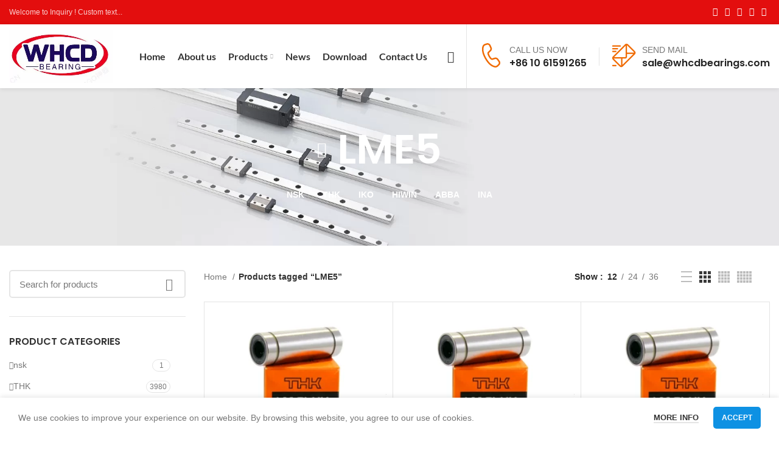

--- FILE ---
content_type: text/html; charset=UTF-8
request_url: https://www.thk-iko-whcd.com/product-tag/lme5.html
body_size: 32290
content:
<!DOCTYPE html><html lang="en-US"><head> <script type="text/javascript">
/* <![CDATA[ */
 var gform;gform||(document.addEventListener("gform_main_scripts_loaded",function(){gform.scriptsLoaded=!0}),window.addEventListener("DOMContentLoaded",function(){gform.domLoaded=!0}),gform={domLoaded:!1,scriptsLoaded:!1,initializeOnLoaded:function(o){gform.domLoaded&&gform.scriptsLoaded?o():!gform.domLoaded&&gform.scriptsLoaded?window.addEventListener("DOMContentLoaded",o):document.addEventListener("gform_main_scripts_loaded",o)},hooks:{action:{},filter:{}},addAction:function(o,n,r,t){gform.addHook("action",o,n,r,t)},addFilter:function(o,n,r,t){gform.addHook("filter",o,n,r,t)},doAction:function(o){gform.doHook("action",o,arguments)},applyFilters:function(o){return gform.doHook("filter",o,arguments)},removeAction:function(o,n){gform.removeHook("action",o,n)},removeFilter:function(o,n,r){gform.removeHook("filter",o,n,r)},addHook:function(o,n,r,t,i){null==gform.hooks[o][n]&&(gform.hooks[o][n]=[]);var e=gform.hooks[o][n];null==i&&(i=n+"_"+e.length),gform.hooks[o][n].push({tag:i,callable:r,priority:t=null==t?10:t})},doHook:function(n,o,r){var t;if(r=Array.prototype.slice.call(r,1),null!=gform.hooks[n][o]&&((o=gform.hooks[n][o]).sort(function(o,n){return o.priority-n.priority}),o.forEach(function(o){"function"!=typeof(t=o.callable)&&(t=window[t]),"action"==n?t.apply(null,r):r[0]=t.apply(null,r)})),"filter"==n)return r[0]},removeHook:function(o,n,t,i){var r;null!=gform.hooks[o][n]&&(r=(r=gform.hooks[o][n]).filter(function(o,n,r){return!!(null!=i&&i!=o.tag||null!=t&&t!=o.priority)}),gform.hooks[o][n]=r)}}); 
/* ]]> */
</script>
<meta charset="UTF-8"><link rel="profile" href="https://gmpg.org/xfn/11"><link rel="pingback" href="https://thk-iko-whcd.com/xmlrpc.php"><meta name='robots' content='index, follow, max-image-preview:large, max-snippet:-1, max-video-preview:-1' /> <!-- This site is optimized with the Yoast SEO plugin v22.6 - https://yoast.com/wordpress/plugins/seo/ --><title>LME5 Archives - THK|IKO|HIWIN-WHCD Bearing</title><link rel="preconnect" href="https://fonts.gstatic.com/" crossorigin/><link rel="preconnect" href="https://fonts.googleapis.com"/><style type="text/css">@font-face {
 font-family: 'Lato';
 font-style: normal;
 font-weight: 400;
 font-display: swap;
 src: url(https://fonts.gstatic.com/s/lato/v23/S6uyw4BMUTPHjx4wWw.ttf) format('truetype');
}
@font-face {
 font-family: 'Lato';
 font-style: normal;
 font-weight: 700;
 font-display: swap;
 src: url(https://fonts.gstatic.com/s/lato/v23/S6u9w4BMUTPHh6UVSwiPHA.ttf) format('truetype');
}
@font-face {
 font-family: 'Poppins';
 font-style: normal;
 font-weight: 400;
 font-display: swap;
 src: url(https://fonts.gstatic.com/s/poppins/v20/pxiEyp8kv8JHgFVrJJfedw.ttf) format('truetype');
}
@font-face {
 font-family: 'Poppins';
 font-style: normal;
 font-weight: 500;
 font-display: swap;
 src: url(https://fonts.gstatic.com/s/poppins/v20/pxiByp8kv8JHgFVrLGT9Z1xlEA.ttf) format('truetype');
}
@font-face {
 font-family: 'Poppins';
 font-style: normal;
 font-weight: 600;
 font-display: swap;
 src: url(https://fonts.gstatic.com/s/poppins/v20/pxiByp8kv8JHgFVrLEj6Z1xlEA.ttf) format('truetype');
} </style><link rel="stylesheet" id="siteground-optimizer-combined-css-0f7958ee1c87d92761db6f9f23fd7c4b" href="https://thk-iko-whcd.com/wp-content/uploads/siteground-optimizer-assets/siteground-optimizer-combined-css-0f7958ee1c87d92761db6f9f23fd7c4b.css" media="all" /><link rel="preload" href="https://thk-iko-whcd.com/wp-content/uploads/siteground-optimizer-assets/siteground-optimizer-combined-css-0f7958ee1c87d92761db6f9f23fd7c4b.css" as="style"><link rel="canonical" href="https://thk-iko-whcd.com/product-tag/lme5.html" /><link rel="next" href="https://thk-iko-whcd.com/product-tag/lme5.html/page/2" /><meta property="og:locale" content="en_US" /><meta property="og:type" content="article" /><meta property="og:title" content="LME5 Archives - THK|IKO|HIWIN-WHCD Bearing" /><meta property="og:url" content="https://thk-iko-whcd.com/product-tag/lme5.html" /><meta property="og:site_name" content="THK|IKO|HIWIN-WHCD Bearing" /><meta name="twitter:card" content="summary_large_image" /> <script type="application/ld+json" class="yoast-schema-graph">{"@context":"https://schema.org","@graph":[{"@type":"CollectionPage","@id":"https://thk-iko-whcd.com/product-tag/lme5.html","url":"https://thk-iko-whcd.com/product-tag/lme5.html","name":"LME5 Archives - THK|IKO|HIWIN-WHCD Bearing","isPartOf":{"@id":"https://thk-iko-whcd.com/#website"},"primaryImageOfPage":{"@id":"https://thk-iko-whcd.com/product-tag/lme5.html#primaryimage"},"image":{"@id":"https://thk-iko-whcd.com/product-tag/lme5.html#primaryimage"},"thumbnailUrl":"https://thk-iko-whcd.com/wp-content/uploads/2022/05/LM-L.png","breadcrumb":{"@id":"https://thk-iko-whcd.com/product-tag/lme5.html#breadcrumb"},"inLanguage":"en-US"},{"@type":"ImageObject","inLanguage":"en-US","@id":"https://thk-iko-whcd.com/product-tag/lme5.html#primaryimage","url":"https://thk-iko-whcd.com/wp-content/uploads/2022/05/LM-L.png","contentUrl":"https://thk-iko-whcd.com/wp-content/uploads/2022/05/LM-L.png","width":295,"height":280},{"@type":"BreadcrumbList","@id":"https://thk-iko-whcd.com/product-tag/lme5.html#breadcrumb","itemListElement":[{"@type":"ListItem","position":1,"name":"Home","item":"https://thk-iko-whcd.com/"},{"@type":"ListItem","position":2,"name":"LME5"}]},{"@type":"WebSite","@id":"https://thk-iko-whcd.com/#website","url":"https://thk-iko-whcd.com/","name":"THK|IKO|HIWIN-WHCD Bearing","description":"THK|IKO|HIWIN-WHCD Bearing","potentialAction":[{"@type":"SearchAction","target":{"@type":"EntryPoint","urlTemplate":"https://thk-iko-whcd.com/?s={search_term_string}"},"query-input":"required name=search_term_string"}],"inLanguage":"en-US"}]}</script> <!-- / Yoast SEO plugin. --><link rel='dns-prefetch' href='//thk-iko-whcd.com' /><link rel='dns-prefetch' href='//fonts.googleapis.com' /><link rel="alternate" type="application/rss+xml" title="THK|IKO|HIWIN-WHCD Bearing &raquo; Feed" href="https://thk-iko-whcd.com/feed" /><link rel="alternate" type="application/rss+xml" title="THK|IKO|HIWIN-WHCD Bearing &raquo; Comments Feed" href="https://thk-iko-whcd.com/comments/feed" /><link rel="alternate" type="application/rss+xml" title="THK|IKO|HIWIN-WHCD Bearing &raquo; LME5 Tag Feed" href="https://thk-iko-whcd.com/product-tag/lme5.html/feed" /> <style id='safe-svg-svg-icon-style-inline-css' type='text/css'> .safe-svg-cover{text-align:center}.safe-svg-cover .safe-svg-inside{display:inline-block;max-width:100%}.safe-svg-cover svg{height:100%;max-height:100%;max-width:100%;width:100%} </style> <style id='classic-theme-styles-inline-css' type='text/css'> /*! This file is auto-generated */
.wp-block-button__link{color:#fff;background-color:#32373c;border-radius:9999px;box-shadow:none;text-decoration:none;padding:calc(.667em + 2px) calc(1.333em + 2px);font-size:1.125em}.wp-block-file__button{background:#32373c;color:#fff;text-decoration:none} </style> <style id='woocommerce-inline-inline-css' type='text/css'> .woocommerce form .form-row .required { visibility: visible; } </style> <script defer type="text/javascript" src="https://thk-iko-whcd.com/wp-includes/js/jquery/jquery.min.js" id="jquery-core-js"></script> <script type="text/javascript" id="wpdm-frontjs-js-extra"> /* <![CDATA[ */
var wpdm_url = {"home":"https:\/\/thk-iko-whcd.com\/","site":"https:\/\/thk-iko-whcd.com\/","ajax":"https:\/\/thk-iko-whcd.com\/wp-admin\/admin-ajax.php"};
var wpdm_js = {"spinner":"<i class=\"wpdm-icon wpdm-sun wpdm-spin\"><\/i>","client_id":"593b8797f5c2e8ed8bfc7b2a35288f3b"};
var wpdm_strings = {"pass_var":"Password Verified!","pass_var_q":"Please click following button to start download.","start_dl":"Start Download"};
/* ]]> */ </script> <script type="text/javascript" id="woocommerce-js-extra"> /* <![CDATA[ */
var woocommerce_params = {"ajax_url":"\/wp-admin\/admin-ajax.php","wc_ajax_url":"\/?wc-ajax=%%endpoint%%"};
/* ]]> */ </script> <script type="text/javascript" id="gform_gravityforms-js-extra"> /* <![CDATA[ */
var gf_global = {"gf_currency_config":{"name":"U.S. Dollar","symbol_left":"$","symbol_right":"","symbol_padding":"","thousand_separator":",","decimal_separator":".","decimals":2,"code":"USD"},"base_url":"https:\/\/thk-iko-whcd.com\/wp-content\/plugins\/gravityforms","number_formats":[],"spinnerUrl":"https:\/\/thk-iko-whcd.com\/wp-content\/plugins\/gravityforms\/images\/spinner.svg","version_hash":"009600a3686aecbaed32dd87b9e12c05","strings":{"newRowAdded":"New row added.","rowRemoved":"Row removed","formSaved":"The form has been saved.  The content contains the link to return and complete the form."}};
var gf_global = {"gf_currency_config":{"name":"U.S. Dollar","symbol_left":"$","symbol_right":"","symbol_padding":"","thousand_separator":",","decimal_separator":".","decimals":2,"code":"USD"},"base_url":"https:\/\/thk-iko-whcd.com\/wp-content\/plugins\/gravityforms","number_formats":[],"spinnerUrl":"https:\/\/thk-iko-whcd.com\/wp-content\/plugins\/gravityforms\/images\/spinner.svg","version_hash":"009600a3686aecbaed32dd87b9e12c05","strings":{"newRowAdded":"New row added.","rowRemoved":"Row removed","formSaved":"The form has been saved.  The content contains the link to return and complete the form."}};
var gf_global = {"gf_currency_config":{"name":"U.S. Dollar","symbol_left":"$","symbol_right":"","symbol_padding":"","thousand_separator":",","decimal_separator":".","decimals":2,"code":"USD"},"base_url":"https:\/\/thk-iko-whcd.com\/wp-content\/plugins\/gravityforms","number_formats":[],"spinnerUrl":"https:\/\/thk-iko-whcd.com\/wp-content\/plugins\/gravityforms\/images\/spinner.svg","version_hash":"009600a3686aecbaed32dd87b9e12c05","strings":{"newRowAdded":"New row added.","rowRemoved":"Row removed","formSaved":"The form has been saved.  The content contains the link to return and complete the form."}};
var gf_global = {"gf_currency_config":{"name":"U.S. Dollar","symbol_left":"$","symbol_right":"","symbol_padding":"","thousand_separator":",","decimal_separator":".","decimals":2,"code":"USD"},"base_url":"https:\/\/thk-iko-whcd.com\/wp-content\/plugins\/gravityforms","number_formats":[],"spinnerUrl":"https:\/\/thk-iko-whcd.com\/wp-content\/plugins\/gravityforms\/images\/spinner.svg","version_hash":"009600a3686aecbaed32dd87b9e12c05","strings":{"newRowAdded":"New row added.","rowRemoved":"Row removed","formSaved":"The form has been saved.  The content contains the link to return and complete the form."}};
var gf_global = {"gf_currency_config":{"name":"U.S. Dollar","symbol_left":"$","symbol_right":"","symbol_padding":"","thousand_separator":",","decimal_separator":".","decimals":2,"code":"USD"},"base_url":"https:\/\/thk-iko-whcd.com\/wp-content\/plugins\/gravityforms","number_formats":[],"spinnerUrl":"https:\/\/thk-iko-whcd.com\/wp-content\/plugins\/gravityforms\/images\/spinner.svg","version_hash":"009600a3686aecbaed32dd87b9e12c05","strings":{"newRowAdded":"New row added.","rowRemoved":"Row removed","formSaved":"The form has been saved.  The content contains the link to return and complete the form."}};
var gf_global = {"gf_currency_config":{"name":"U.S. Dollar","symbol_left":"$","symbol_right":"","symbol_padding":"","thousand_separator":",","decimal_separator":".","decimals":2,"code":"USD"},"base_url":"https:\/\/thk-iko-whcd.com\/wp-content\/plugins\/gravityforms","number_formats":[],"spinnerUrl":"https:\/\/thk-iko-whcd.com\/wp-content\/plugins\/gravityforms\/images\/spinner.svg","version_hash":"009600a3686aecbaed32dd87b9e12c05","strings":{"newRowAdded":"New row added.","rowRemoved":"Row removed","formSaved":"The form has been saved.  The content contains the link to return and complete the form."}};
var gf_global = {"gf_currency_config":{"name":"U.S. Dollar","symbol_left":"$","symbol_right":"","symbol_padding":"","thousand_separator":",","decimal_separator":".","decimals":2,"code":"USD"},"base_url":"https:\/\/thk-iko-whcd.com\/wp-content\/plugins\/gravityforms","number_formats":[],"spinnerUrl":"https:\/\/thk-iko-whcd.com\/wp-content\/plugins\/gravityforms\/images\/spinner.svg","version_hash":"009600a3686aecbaed32dd87b9e12c05","strings":{"newRowAdded":"New row added.","rowRemoved":"Row removed","formSaved":"The form has been saved.  The content contains the link to return and complete the form."}};
var gf_global = {"gf_currency_config":{"name":"U.S. Dollar","symbol_left":"$","symbol_right":"","symbol_padding":"","thousand_separator":",","decimal_separator":".","decimals":2,"code":"USD"},"base_url":"https:\/\/thk-iko-whcd.com\/wp-content\/plugins\/gravityforms","number_formats":[],"spinnerUrl":"https:\/\/thk-iko-whcd.com\/wp-content\/plugins\/gravityforms\/images\/spinner.svg","version_hash":"009600a3686aecbaed32dd87b9e12c05","strings":{"newRowAdded":"New row added.","rowRemoved":"Row removed","formSaved":"The form has been saved.  The content contains the link to return and complete the form."}};
var gf_global = {"gf_currency_config":{"name":"U.S. Dollar","symbol_left":"$","symbol_right":"","symbol_padding":"","thousand_separator":",","decimal_separator":".","decimals":2,"code":"USD"},"base_url":"https:\/\/thk-iko-whcd.com\/wp-content\/plugins\/gravityforms","number_formats":[],"spinnerUrl":"https:\/\/thk-iko-whcd.com\/wp-content\/plugins\/gravityforms\/images\/spinner.svg","version_hash":"009600a3686aecbaed32dd87b9e12c05","strings":{"newRowAdded":"New row added.","rowRemoved":"Row removed","formSaved":"The form has been saved.  The content contains the link to return and complete the form."}};
var gf_global = {"gf_currency_config":{"name":"U.S. Dollar","symbol_left":"$","symbol_right":"","symbol_padding":"","thousand_separator":",","decimal_separator":".","decimals":2,"code":"USD"},"base_url":"https:\/\/thk-iko-whcd.com\/wp-content\/plugins\/gravityforms","number_formats":[],"spinnerUrl":"https:\/\/thk-iko-whcd.com\/wp-content\/plugins\/gravityforms\/images\/spinner.svg","version_hash":"009600a3686aecbaed32dd87b9e12c05","strings":{"newRowAdded":"New row added.","rowRemoved":"Row removed","formSaved":"The form has been saved.  The content contains the link to return and complete the form."}};
var gf_global = {"gf_currency_config":{"name":"U.S. Dollar","symbol_left":"$","symbol_right":"","symbol_padding":"","thousand_separator":",","decimal_separator":".","decimals":2,"code":"USD"},"base_url":"https:\/\/thk-iko-whcd.com\/wp-content\/plugins\/gravityforms","number_formats":[],"spinnerUrl":"https:\/\/thk-iko-whcd.com\/wp-content\/plugins\/gravityforms\/images\/spinner.svg","version_hash":"009600a3686aecbaed32dd87b9e12c05","strings":{"newRowAdded":"New row added.","rowRemoved":"Row removed","formSaved":"The form has been saved.  The content contains the link to return and complete the form."}};
var gf_global = {"gf_currency_config":{"name":"U.S. Dollar","symbol_left":"$","symbol_right":"","symbol_padding":"","thousand_separator":",","decimal_separator":".","decimals":2,"code":"USD"},"base_url":"https:\/\/thk-iko-whcd.com\/wp-content\/plugins\/gravityforms","number_formats":[],"spinnerUrl":"https:\/\/thk-iko-whcd.com\/wp-content\/plugins\/gravityforms\/images\/spinner.svg","version_hash":"009600a3686aecbaed32dd87b9e12c05","strings":{"newRowAdded":"New row added.","rowRemoved":"Row removed","formSaved":"The form has been saved.  The content contains the link to return and complete the form."}};
var gform_i18n = {"datepicker":{"days":{"monday":"Mo","tuesday":"Tu","wednesday":"We","thursday":"Th","friday":"Fr","saturday":"Sa","sunday":"Su"},"months":{"january":"January","february":"February","march":"March","april":"April","may":"May","june":"June","july":"July","august":"August","september":"September","october":"October","november":"November","december":"December"},"firstDay":1,"iconText":"Select date"}};
var gf_legacy_multi = {"2":""};
var gform_gravityforms = {"strings":{"invalid_file_extension":"This type of file is not allowed. Must be one of the following:","delete_file":"Delete this file","in_progress":"in progress","file_exceeds_limit":"File exceeds size limit","illegal_extension":"This type of file is not allowed.","max_reached":"Maximum number of files reached","unknown_error":"There was a problem while saving the file on the server","currently_uploading":"Please wait for the uploading to complete","cancel":"Cancel","cancel_upload":"Cancel this upload","cancelled":"Cancelled"},"vars":{"images_url":"https:\/\/thk-iko-whcd.com\/wp-content\/plugins\/gravityforms\/images"}};
/* ]]> */ </script> <script defer type="text/javascript" id="gform_gravityforms-js-before"> /* <![CDATA[ */
var gform;gform||(document.addEventListener("gform_main_scripts_loaded",function(){gform.scriptsLoaded=!0}),window.addEventListener("DOMContentLoaded",function(){gform.domLoaded=!0}),gform={domLoaded:!1,scriptsLoaded:!1,initializeOnLoaded:function(o){gform.domLoaded&&gform.scriptsLoaded?o():!gform.domLoaded&&gform.scriptsLoaded?window.addEventListener("DOMContentLoaded",o):document.addEventListener("gform_main_scripts_loaded",o)},hooks:{action:{},filter:{}},addAction:function(o,n,r,t){gform.addHook("action",o,n,r,t)},addFilter:function(o,n,r,t){gform.addHook("filter",o,n,r,t)},doAction:function(o){gform.doHook("action",o,arguments)},applyFilters:function(o){return gform.doHook("filter",o,arguments)},removeAction:function(o,n){gform.removeHook("action",o,n)},removeFilter:function(o,n,r){gform.removeHook("filter",o,n,r)},addHook:function(o,n,r,t,i){null==gform.hooks[o][n]&&(gform.hooks[o][n]=[]);var e=gform.hooks[o][n];null==i&&(i=n+"_"+e.length),gform.hooks[o][n].push({tag:i,callable:r,priority:t=null==t?10:t})},doHook:function(n,o,r){var t;if(r=Array.prototype.slice.call(r,1),null!=gform.hooks[n][o]&&((o=gform.hooks[n][o]).sort(function(o,n){return o.priority-n.priority}),o.forEach(function(o){"function"!=typeof(t=o.callable)&&(t=window[t]),"action"==n?t.apply(null,r):r[0]=t.apply(null,r)})),"filter"==n)return r[0]},removeHook:function(o,n,t,i){var r;null!=gform.hooks[o][n]&&(r=(r=gform.hooks[o][n]).filter(function(o,n,r){return!!(null!=i&&i!=o.tag||null!=t&&t!=o.priority)}),gform.hooks[o][n]=r)}});
/* ]]> */ </script><link rel="https://api.w.org/" href="https://thk-iko-whcd.com/wp-json/" /><link rel="alternate" type="application/json" href="https://thk-iko-whcd.com/wp-json/wp/v2/product_tag/2809" /><link rel="EditURI" type="application/rsd+xml" title="RSD" href="https://thk-iko-whcd.com/xmlrpc.php?rsd" /><meta name="generator" content="WordPress 6.5" /><meta name="generator" content="WooCommerce 8.8.6" /><meta name="theme-color" content="#0e91e3"><meta name="viewport" content="width=device-width, initial-scale=1.0, maximum-scale=1.0, user-scalable=no"><link rel="preload" as="font" href="https://thk-iko-whcd.com/wp-content/themes/woodmart/fonts/woodmart-font.woff2?v=6.4.2" type="font/woff2" crossorigin> <noscript><style>.woocommerce-product-gallery{ opacity: 1 !important; }</style></noscript><meta name="generator" content="Powered by WPBakery Page Builder - drag and drop page builder for WordPress."/><link rel="icon" href="https://thk-iko-whcd.com/wp-content/uploads/2022/02/cropped-20220212214211-32x32.jpg" sizes="32x32" /><link rel="icon" href="https://thk-iko-whcd.com/wp-content/uploads/2022/02/cropped-20220212214211-192x192.jpg" sizes="192x192" /><link rel="apple-touch-icon" href="https://thk-iko-whcd.com/wp-content/uploads/2022/02/cropped-20220212214211-180x180.jpg" /><meta name="msapplication-TileImage" content="https://thk-iko-whcd.com/wp-content/uploads/2022/02/cropped-20220212214211-270x270.jpg" /> <style> </style><noscript><style> .wpb_animate_when_almost_visible { opacity: 1; }</style></noscript><meta name="generator" content="WordPress Download Manager 3.3.17" /> <style data-type="wd-style-header_817843"> .whb-top-bar .wd-dropdown {
 margin-top: 0px;
}
.whb-top-bar .wd-dropdown:after {
 height: 10px;
}
.whb-sticked .whb-general-header .wd-dropdown {
 margin-top: 20px;
}
.whb-sticked .whb-general-header .wd-dropdown:after {
 height: 30px;
}  @media (min-width: 1025px) {
 .whb-top-bar-inner {
 height: 40px;
 max-height: 40px;
 }
 .whb-sticked .whb-top-bar-inner {
 height: 40px;
 max-height: 40px;
 } 
 .whb-general-header-inner {
 height: 105px;
 max-height: 105px;
 }
 .whb-sticked .whb-general-header-inner {
 height: 80px;
 max-height: 80px;
 } 
 }
@media (max-width: 1024px) {
 .whb-top-bar-inner {
 height: 40px;
 max-height: 40px;
 } 
 .whb-general-header-inner {
 height: 60px;
 max-height: 60px;
 } 
 } 
.whb-top-bar {
 background-color: rgba(227, 14, 14, 1);
}
.whb-general-header {
 border-bottom-width: 0px;border-bottom-style: solid;
}
.whb-header-bottom {
 background-color: rgba(14, 145, 227, 1);border-bottom-width: 0px;border-bottom-style: solid;
} </style> <style data-type="wd-style-theme_settings_default"> .wd-popup.wd-promo-popup{
 background-color:#dddddd;
 background-repeat:no-repeat;
 background-size:contain;
 background-position:left center;
}
.page-title-default{
 background-color:#f8f8f8;
 background-image: url(https://thk-iko-whcd.com/wp-content/uploads/2021/03/bannner01.jpg);
 background-size:cover;
 background-position:center bottom;
}
.footer-container{
 background-color:#f4f4f4;
 background-image: url(https://thk-iko-whcd.com/wp-content/uploads/2020/12/map.png);
 background-repeat:no-repeat;
 background-position:center center;
}
:root{
--wd-text-font:Tahoma,Geneva, sans-serif;
--wd-text-font-weight:400;
--wd-text-color:#777777;
--wd-text-font-size:14px;
}
:root{
--wd-title-font:"Poppins", Arial, Helvetica, sans-serif;
--wd-title-font-weight:600;
--wd-title-color:#242424;
}
:root{
--wd-entities-title-font:"Poppins", Arial, Helvetica, sans-serif;
--wd-entities-title-font-weight:500;
--wd-entities-title-color:#333333;
--wd-entities-title-color-hover:rgb(51 51 51 / 65%);
}
:root{
--wd-alternative-font:"Lato", Arial, Helvetica, sans-serif;
}
:root{
--wd-widget-title-font:"Poppins", Arial, Helvetica, sans-serif;
--wd-widget-title-font-weight:600;
--wd-widget-title-transform:uppercase;
--wd-widget-title-color:#333;
--wd-widget-title-font-size:16px;
}
:root{
--wd-header-el-font:"Lato", Arial, Helvetica, sans-serif;
--wd-header-el-font-weight:700;
--wd-header-el-transform:none;
--wd-header-el-font-size:16px;
}
{
 font-size: 15px;
}
{
 color: #f06b03;
}
{
 font-size: 36px;
}
@media (max-width: 1024px){
{
 font-size: 30px;
}
}
@media (max-width: 767px){
{
 font-size: 28px;
}
}
{
 font-weight: 600;font-size: 20px;
}
{
 font-size: 15px;
}
:root{
--wd-primary-color:rgb(214,12,12);
}
:root{
--wd-alternative-color:#f06b03;
}
:root{
--wd-link-color:#333333;
--wd-link-color-hover:#242424;
}
:root{
--btn-default-bgcolor:#f7f7f7;
}
:root{
--btn-default-bgcolor-hover:#efefef;
}
:root{
--btn-shop-bgcolor:#0e91e3;
}
:root{
--btn-shop-bgcolor-hover:#0e91e3;
}
:root{
--btn-accent-bgcolor:#0e91e3;
}
:root{
--btn-accent-bgcolor-hover:#0e91e3;
}
:root{
--notices-success-bg:#459647;
}
:root{
--notices-success-color:#fff;
}
:root{
--notices-warning-bg:#E0B252;
}
:root{
--notices-warning-color:#fff;
}
 :root{ 
 --wd-form-brd-radius: 5px; 
 --wd-form-brd-width: 2px;
 --btn-default-color: #333;
 --btn-default-color-hover: #333;
 --btn-shop-color: #fff;
 --btn-shop-color-hover: #fff;
 --btn-accent-color: #fff;
 --btn-accent-color-hover: #fff; 
 --btn-default-brd-radius: 5px;
 --btn-default-box-shadow: none;
 --btn-default-box-shadow-hover: none; 
 --btn-shop-brd-radius: 5px;
 --btn-shop-box-shadow: none;
 --btn-shop-box-shadow-hover: none; 
 --btn-accent-brd-radius: 5px;
 --btn-accent-box-shadow: none;
 --btn-accent-box-shadow-hover: none; 
 } 
 /* Site width */
 /* Header Boxed */
 @media (min-width: 1025px) {
 .whb-boxed:not(.whb-sticked):not(.whb-full-width) .whb-main-header {
 max-width: 1270px;
 }
 }
 .container {
 max-width: 1300px;
 } 
 @media (min-width: 1300px) {
 [data-vc-full-width]:not([data-vc-stretch-content]) {
 padding-left: calc((100vw - 1300px) / 2);
 padding-right: calc((100vw - 1300px) / 2);
 }
 .platform-Windows [data-vc-full-width]:not([data-vc-stretch-content]) {
 padding-left: calc((100vw - 1317px) / 2);
 padding-right: calc((100vw - 1317px) / 2);
 }
 }  rs-slides [data-type=text],
rs-slides [data-type=button] {
 font-family: Tahoma, Geneva, sans-serif !important;
} 
 rs-slides h1[data-type=text],
rs-slides h2[data-type=text],
rs-slides h3[data-type=text],
rs-slides h4[data-type=text],
rs-slides h5[data-type=text],
rs-slides h6[data-type=text] {
 font-family: Poppins !important;
}
 @font-face {
 font-weight: normal;
 font-style: normal;
 font-family: "woodmart-font";
 src: url("//thk-iko-whcd.com/wp-content/themes/woodmart/fonts/woodmart-font.woff2?v=6.4.2") format("woff2");
 font-display:swap;
}
/*Home5  testimonial文字颜色*/
.testimonial1 .testimonial-content,.testimonial1 .testimonial-content footer,.testimonial1 .testimonial-content footer>span{color: #fff;}
/*分隔横线*/
hr {max-width: 100%;}
/*盒子阴影*/
.cboxshadow .vc_column-inner{box-shadow:0px 0px 30px 1px #48497926;}
/*表格样式*/
table td,table th {padding: 5px 8px;border: 1px solid #e6e6e6;}
table tr:nth-child(odd){background: #f8f8f8;padding: 5px 8px;}
/*表格样式-产品详情页面属性表*/
/*.woocommerce-product-attributes td,table th {padding: 5px 5%!important;border: 1px solid #e6e6e6!important;}
.woocommerce-product-attributes td{text-align:left;}*/
/*渐变按钮*/
/*.btn.btn-color-alt {color: #fff;background: linear-gradient(90deg, var(--wd-primary-color), var(--wd-alternative-color));}*/
/*about us1图标*/
.piaoico{z-index:1;position: relative;}
/*headinfobox联系图标*/
.headinfobox p{margin-bottom:0px;}
.productseries .btn-size-default {padding: 12px 6px;}
.popup-quick-view .product_title {font-size: 14px;border-bottom: 1px solid #e6e6e6;padding-bottom: 10px;}
/*Contact us 2*/
.contact2 .woodmart-info-box .info-box-title {margin-bottom: 3px;}
.woocommerce-ordering{display:none;}
/*小工具下划线*/
.widget_archive ul li, .widget_categories ul li, .widget_nav_menu ul li, .widget_pages ul li {border-bottom: 1px solid #ddd;}
.arrows-style-2 .owl-nav>div, .arrows-style-3 .owl-nav>div {background-color: rgb(255 255 255 / 35%);}
.arrows-style-2 .owl-nav>div[class*=prev],.arrows-style-3 .owl-nav>div[class*=prev]{left: 5%;}
.arrows-style-2 .owl-nav>div[class*=next],.arrows-style-3 .owl-nav>div[class*=next]{right: 5%;}
.reset-mb-10 p,.reset-mb-10 h5{margin-bottom: 0px;}
.box-icon-align-left .box-icon-wrapper {margin-right: 10px;}
/*Gravity form*/
.gform_button{
 background-color: var(--wd-primary-color)!important;
 /*background: linear-gradient(90deg, var(--wd-primary-color), var(--wd-alternative-color));*/
 border: 1px solid #ddd;
 color: #fff!important;
 font-size: 13px;
 padding: 12px 25px;border-radius: 5px;}
.gfield_consent_label{display:inline;}
/*小工具产品分类li前图标*/
/*样式一.product-categories li:before{ font-family: 'Font Awesome 5 Free';content: "\f138";line-height: 35px;font-size: 12px;font-weight: 600;
margin-right: 8px;}*/
.product-categories li:before{ font-family: "woodmart-font";content: "\f113";line-height: 35px;font-size: 12px;}
.widget_product_categories .product-categories li a {flex: 1 1 calc(100% - 75px);}
/*download default page模板隐藏多余标题*/
.wpdmpro-template-default .post-single-page .post-title {display: none;}
/*Home-demo6选项卡*/
.custontab .vc_tta-panels {background-color: #f8f8f800!important;border: 0px!important;}
.custontab .vc_tta-icon {font-size: 30px!important;}
.custontab .vc_tta-title-text{line-height: 40px!important;}
/*.custontab .vc_tta-tab a{display: flex!important;align-items: center!important;}*/
.custontab .vc_active>a{color:var(--wd-primary-color)!important;}
.custontab .wd-info-box,.whychooseus .wd-info-box{min-height:346px;}
.hualang .wd-images-gallery .owl-stage,.hualang .wd-images-gallery .wd-gallery-item img,.hualang .wd-images-gallery .wd-gallery-item img{padding:5%;background-color:#f8f8f8;}
.wd-info-box.color-scheme-hover-light:hover .info-svg-wrapper svg path{fill: #FFF!important;}
.wd-info-box.color-scheme-hover-light:hover .info-svg-wrapper svg polygon{fill: #FFF!important;}
.custontab .vc_tta-panel-body {padding: 0px!important;}@media (min-width: 1025px) {
 .whb-divider-element:before {height: 30px;}
#tidio-chat-iframe {inset: auto!important;bottom: 80px!important;right: 0px!important;}
/*news8*/
.news8 .blog-design-small-images.has-post-thumbnail .entry-header {flex: 1 0 30%;max-width: 30%;}
.news8 .blog-design-small-images.has-post-thumbnail .article-body-container {flex: 1 0 70%;max-width: 70%;}
.news8 .blog-design-small-images.has-post-thumbnail.blog-style-shadow .article-body-container {margin-left: 0px;}
.news8 .blog-post-loop .article-body-container {text-align: left;}
.news8 .blog-design-small-images.has-post-thumbnail .article-inner {justify-content: flex-start;border-bottom: 1px solid #e9e9e9;padding-bottom: 15px;}
.news8 .blog-style-shadow .article-body-container {box-shadow: unset;}
.news8 .blog-style-shadow:hover .article-body-container {box-shadow: unset;}
.news8 article {margin-bottom: 15px!important;}
/*下拉菜单自动宽度*/
.menu-simple-dropdown li{white-space: nowrap;}
.menu-simple-dropdown .sub-menu-dropdown, .menu-simple-dropdown .sub-sub-menu {min-width: 200px;width: auto;}
}
@media (min-width: 768px) and (max-width: 1024px) {
 .whb-divider-element:before {height: 30px;}
#tidio-chat-iframe {inset: auto!important;bottom: 120px!important;right: -15px!important;}
/*下拉菜单自动宽度*/
.menu-simple-dropdown li{white-space: nowrap;}
.menu-simple-dropdown .sub-menu-dropdown, .menu-simple-dropdown .sub-sub-menu {min-width: 200px;width: auto;}
/*news8*/
.news8 .blog-design-small-images.has-post-thumbnail .entry-header {flex: 1 0 30%;max-width: 30%;}
.news8 .blog-design-small-images.has-post-thumbnail .article-body-container {flex: 1 0 70%;max-width: 70%;}
.news8 .blog-design-small-images.has-post-thumbnail.blog-style-shadow .article-body-container {margin-left: 0px;}
.news8 .blog-post-loop .article-body-container {text-align: left;}
.news8 .blog-design-small-images.has-post-thumbnail .article-inner {justify-content: flex-start;border-bottom: 1px solid #e9e9e9;padding-bottom: 15px;}
.news8 .blog-style-shadow .article-body-container {box-shadow: unset;}
.news8 .blog-style-shadow:hover .article-body-container {box-shadow: unset;}
.news8 article {margin-bottom: 15px!important;}
}
@media (min-width: 577px) and (max-width: 767px) {
 #tidio-chat-iframe {inset: auto!important;bottom: 120px!important;right: -15px!important;}
}
@media (max-width: 576px) {
 #tidio-chat-iframe {inset: auto!important;bottom: 50px!important;right: -15px!important;}
} </style> <style> /* WPDM Link Template Styles */ </style> <style> :root {
 --color-primary: #4a8eff;
 --color-primary-rgb: 74, 142, 255;
 --color-primary-hover: #5998ff;
 --color-primary-active: #3281ff;
 --color-secondary: #6c757d;
 --color-secondary-rgb: 108, 117, 125;
 --color-secondary-hover: #6c757d;
 --color-secondary-active: #6c757d;
 --color-success: #018e11;
 --color-success-rgb: 1, 142, 17;
 --color-success-hover: #0aad01;
 --color-success-active: #0c8c01;
 --color-info: #2CA8FF;
 --color-info-rgb: 44, 168, 255;
 --color-info-hover: #2CA8FF;
 --color-info-active: #2CA8FF;
 --color-warning: #FFB236;
 --color-warning-rgb: 255, 178, 54;
 --color-warning-hover: #FFB236;
 --color-warning-active: #FFB236;
 --color-danger: #ff5062;
 --color-danger-rgb: 255, 80, 98;
 --color-danger-hover: #ff5062;
 --color-danger-active: #ff5062;
 --color-green: #30b570;
 --color-blue: #0073ff;
 --color-purple: #8557D3;
 --color-red: #ff5062;
 --color-muted: rgba(69, 89, 122, 0.6);
 --wpdm-font: "Sen", -apple-system, BlinkMacSystemFont, "Segoe UI", Roboto, Helvetica, Arial, sans-serif, "Apple Color Emoji", "Segoe UI Emoji", "Segoe UI Symbol";
 }
 .wpdm-download-link.btn.btn-primary {
 border-radius: 4px;
 } </style></head><body class="archive tax-product_tag term-lme5 term-2809 theme-woodmart woocommerce woocommerce-page woocommerce-no-js wrapper-custom  form-style-semi-rounded  form-border-width-2 catalog-mode-on categories-accordion-on woodmart-archive-shop offcanvas-sidebar-mobile offcanvas-sidebar-tablet notifications-sticky sticky-toolbar-on wpb-js-composer js-comp-ver-6.9.0 vc_responsive"><div class="website-wrapper"><header class="whb-header whb-sticky-shadow whb-scroll-slide whb-sticky-real"><div class="whb-main-header"><div class="whb-row whb-top-bar whb-not-sticky-row whb-with-bg whb-without-border whb-color-light whb-flex-flex-middle"><div class="container"><div class="whb-flex-row whb-top-bar-inner"><div class="whb-column whb-col-left whb-visible-lg"><div class="wd-header-text set-cont-mb-s reset-last-child  whb-text-element">Welcome to Inquiry ! Custom text...</div></div><div class="whb-column whb-col-center whb-visible-lg whb-empty-column"></div><div class="whb-column whb-col-right whb-visible-lg"><div class="wd-social-icons  woodmart-social-icons icons-design-default icons-size- color-scheme-light social-follow social-form-circle text-right"> <a rel="noopener noreferrer nofollow" href="#" target="_blank" class=" wd-social-icon social-facebook" aria-label="Facebook social link"> <span class="wd-icon"></span> </a> <a rel="noopener noreferrer nofollow" href="#" target="_blank" class=" wd-social-icon social-twitter" aria-label="Twitter social link"> <span class="wd-icon"></span> </a> <a rel="noopener noreferrer nofollow" href="#" target="_blank" class=" wd-social-icon social-instagram" aria-label="Instagram social link"> <span class="wd-icon"></span> </a> <a rel="noopener noreferrer nofollow" href="#" target="_blank" class=" wd-social-icon social-youtube" aria-label="YouTube social link"> <span class="wd-icon"></span> </a> <a rel="noopener noreferrer nofollow" href="#" target="_blank" class=" wd-social-icon social-pinterest" aria-label="Pinterest social link"> <span class="wd-icon"></span> </a></div></div><div class="whb-column whb-col-mobile whb-hidden-lg"><div class="wd-social-icons  woodmart-social-icons icons-design-default icons-size- color-scheme-light social-follow social-form-circle text-center"> <a rel="noopener noreferrer nofollow" href="#" target="_blank" class=" wd-social-icon social-facebook" aria-label="Facebook social link"> <span class="wd-icon"></span> </a> <a rel="noopener noreferrer nofollow" href="#" target="_blank" class=" wd-social-icon social-twitter" aria-label="Twitter social link"> <span class="wd-icon"></span> </a> <a rel="noopener noreferrer nofollow" href="#" target="_blank" class=" wd-social-icon social-instagram" aria-label="Instagram social link"> <span class="wd-icon"></span> </a> <a rel="noopener noreferrer nofollow" href="#" target="_blank" class=" wd-social-icon social-youtube" aria-label="YouTube social link"> <span class="wd-icon"></span> </a> <a rel="noopener noreferrer nofollow" href="#" target="_blank" class=" wd-social-icon social-pinterest" aria-label="Pinterest social link"> <span class="wd-icon"></span> </a></div></div></div></div></div><div class="whb-row whb-general-header whb-sticky-row whb-without-bg whb-without-border whb-color-dark whb-flex-flex-middle whb-with-shadow"><div class="container"><div class="whb-flex-row whb-general-header-inner"><div class="whb-column whb-col-left whb-visible-lg"><div class="site-logo"> <a href="https://thk-iko-whcd.com/" class="wd-logo wd-main-logo woodmart-logo woodmart-main-logo" rel="home"> <img width="421" height="215" src="https://thk-iko-whcd.com/wp-content/uploads/2022/02/20220212214211.jpg" class="attachment-full size-full" alt="" style="max-width:170px;" decoding="async" srcset="https://thk-iko-whcd.com/wp-content/uploads/2022/02/20220212214211.jpg 421w, https://thk-iko-whcd.com/wp-content/uploads/2022/02/20220212214211-300x153.jpg 300w, https://thk-iko-whcd.com/wp-content/uploads/2022/02/20220212214211-150x77.jpg 150w" sizes="(max-width: 421px) 100vw, 421px" /> </a></div></div><div class="whb-column whb-col-center whb-visible-lg"><div class="whb-space-element " style="width:10px;"></div><div class="wd-header-nav wd-header-main-nav text-center navigation-style-default" role="navigation"><ul id="menu-%e4%b8%bb%e8%8f%9c%e5%8d%95main-menu1" class="menu wd-nav wd-nav-main wd-style-default wd-gap-s"><li id="menu-item-1747" class="menu-item menu-item-type-post_type menu-item-object-page menu-item-home menu-item-1747 item-level-0 menu-item-design-default menu-simple-dropdown wd-event-hover" ><a href="https://thk-iko-whcd.com/" class="woodmart-nav-link"><span class="nav-link-text">Home</span></a></li><li id="menu-item-976" class="menu-item menu-item-type-post_type menu-item-object-page menu-item-976 item-level-0 menu-item-design-default menu-simple-dropdown wd-event-hover" ><a href="https://thk-iko-whcd.com/about-us-demo2.html" class="woodmart-nav-link"><span class="nav-link-text">About us</span></a></li><li id="menu-item-36" class="menu-item menu-item-type-post_type menu-item-object-page menu-item-has-children menu-item-36 item-level-0 menu-item-design-default menu-simple-dropdown wd-event-hover" ><a href="https://thk-iko-whcd.com/products.html" class="woodmart-nav-link"><span class="nav-link-text">Products</span></a><div class="color-scheme-dark wd-design-default wd-dropdown-menu wd-dropdown sub-menu-dropdown"><div class="container"><ul class="wd-sub-menu sub-menu color-scheme-dark"><li id="menu-item-1903" class="menu-item menu-item-type-taxonomy menu-item-object-product_cat menu-item-1903 item-level-1" ><a href="https://thk-iko-whcd.com/product-category/thk.html" class="woodmart-nav-link">THK</a></li><li id="menu-item-1904" class="menu-item menu-item-type-taxonomy menu-item-object-product_cat menu-item-1904 item-level-1" ><a href="https://thk-iko-whcd.com/product-category/iko.html" class="woodmart-nav-link">IKO</a></li><li id="menu-item-1905" class="menu-item menu-item-type-taxonomy menu-item-object-product_cat menu-item-1905 item-level-1" ><a href="https://thk-iko-whcd.com/product-category/hiwin.html" class="woodmart-nav-link">HIWIN</a></li><li id="menu-item-1906" class="menu-item menu-item-type-taxonomy menu-item-object-product_cat menu-item-1906 item-level-1" ><a href="https://thk-iko-whcd.com/product-category/abba.html" class="woodmart-nav-link">ABBA</a></li><li id="menu-item-1907" class="menu-item menu-item-type-taxonomy menu-item-object-product_cat menu-item-1907 item-level-1" ><a href="https://thk-iko-whcd.com/product-category/ina.html" class="woodmart-nav-link">INA</a></li></ul></div></div></li><li id="menu-item-1397" class="menu-item menu-item-type-post_type menu-item-object-page menu-item-1397 item-level-0 menu-item-design-default menu-simple-dropdown wd-event-hover" ><a href="https://thk-iko-whcd.com/news-demo8.html" class="woodmart-nav-link"><span class="nav-link-text">News</span></a></li><li id="menu-item-1366" class="menu-item menu-item-type-post_type menu-item-object-page menu-item-1366 item-level-0 menu-item-design-default menu-simple-dropdown wd-event-hover" ><a href="https://thk-iko-whcd.com/download.html" class="woodmart-nav-link"><span class="nav-link-text">Download</span></a></li><li id="menu-item-3989" class="menu-item menu-item-type-post_type menu-item-object-page menu-item-3989 item-level-0 menu-item-design-default menu-simple-dropdown wd-event-hover" ><a href="https://thk-iko-whcd.com/contact-us.html" class="woodmart-nav-link"><span class="nav-link-text">Contact Us</span></a></li></ul></div><!--END MAIN-NAV--><div class="wd-header-search wd-tools-element wd-display-full-screen search-button" title="Search"> <a href="javascript:void(0);" aria-label="Search"> <span class="wd-tools-icon search-button-icon"> </span> </a></div><div class="whb-space-element " style="width:10px;"></div><div class="wd-header-divider wd-full-height  whb-divider-element"></div></div><div class="whb-column whb-col-right whb-visible-lg"><div class="info-box-wrapper"><div id="wd-696d002ee9212" class=" cursor-pointer wd-info-box woodmart-info-box text-left box-icon-align-left box-style-base color-scheme- wd-bg- headinfobox box-title-small "  ><div class="box-icon-wrapper  box-with-icon box-icon-simple"><div class="info-box-icon"><div class="info-svg-wrapper info-icon" style="width: 40px;height: 40px;"><svg xmlns="http://www.w3.org/2000/svg" xmlns:xlink="http://www.w3.org/1999/xlink" version="1.1" id="图层_1" x="0px" y="0px" width="140px" height="140px" viewBox="0 0 140 140" xml:space="preserve"><title>ic_fluent_phone_28_regular</title> <desc>Created with Sketch.</desc> <g id="_xD83D__xDD0D_-Product-Icons"> <g id="svg-1029"> <path id="_xD83C__xDFA8_-Color" fill="#F06B03" d="M34.335,3.719l9.68-2.907c9.117-2.752,18.861,1.687,22.772,10.373l6.019,13.409 c3.336,7.41,1.582,16.107-4.354,21.646l-10.533,9.814c-0.128,0.115-0.238,0.266-0.316,0.424c-1.1,2.249,0.57,8.264,5.816,17.349 c5.911,10.235,10.487,14.306,12.6,13.674l13.822-4.229c7.763-2.372,16.174,0.46,20.922,7.035l8.563,11.874 c5.563,7.699,4.562,18.315-2.341,24.863l-7.366,6.966c-5.198,4.926-12.476,6.992-19.504,5.53 c-20.51-4.269-38.898-20.773-55.296-49.19C18.4,61.909,13.287,37.71,19.883,17.794C22.119,11.026,27.515,5.777,34.335,3.719z M36.86,12.111c-4.096,1.227-7.327,4.374-8.67,8.438c-5.684,17.156-1.08,38.949,14.209,65.426 c15.269,26.453,31.821,41.344,49.514,45.016c4.203,0.867,8.571-0.374,11.698-3.324l7.36-6.972c3.71-3.526,4.246-9.252,1.248-13.39 l-8.55-11.865c-2.569-3.544-7.093-5.081-11.271-3.796l-13.85,4.235c-7.667,2.291-14.876-4.091-22.711-17.657 c-6.626-11.494-8.927-19.785-6.095-25.583c0.546-1.124,1.296-2.131,2.206-2.982l10.525-9.813 c3.201-2.984,4.141-7.672,2.354-11.649l-6.032-13.418c-2.099-4.676-7.343-7.067-12.255-5.583L36.86,12.111z"></path> </g> </g> </svg></div></div></div><div class="info-box-content"><div class="info-box-inner set-cont-mb-s reset-last-child"><p>CALL US NOW</p><h5>+86 10 61591265</h5></div></div></div></div><div class="whb-space-element " style="width:10px;"></div><div class="wd-header-divider whb-divider-default  whb-divider-element"></div><div class="whb-space-element " style="width:10px;"></div><div class="info-box-wrapper"><div id="wd-696d002eea56a" class=" cursor-pointer wd-info-box woodmart-info-box text-left box-icon-align-left box-style-base color-scheme- wd-bg- headinfobox box-title-small "  ><div class="box-icon-wrapper  box-with-icon box-icon-simple"><div class="info-box-icon"><div class="info-svg-wrapper info-icon" style="width: 40px;height: 40px;"><svg xmlns="http://www.w3.org/2000/svg" xmlns:xlink="http://www.w3.org/1999/xlink" version="1.1" id="svg-6394" x="0px" y="0px" width="140px" height="140px" viewBox="0 0 140 140" xml:space="preserve"> <g> <path fill="#F06B03" d="M134.4,46.642L94.357,6.6c-4.799-4.8-12.607-4.8-17.404,0L6.601,76.951c-4.799,4.799-4.799,12.607,0,17.406 L46.643,134.4c4.801,4.801,12.608,4.801,17.406,0l70.353-70.353C139.201,59.25,139.197,51.442,134.4,46.642z M54.021,129.542 c-0.574-0.198-1.121-0.485-1.579-0.944L12.401,88.557c-0.011-0.012-0.015-0.023-0.025-0.037h41.647L54.021,129.542L54.021,129.542z M14.842,80.313l65.472-65.472v63.683c0,0.957-0.832,1.789-1.791,1.789H14.842z M62.229,124.618V88.518h16.295 c2.672,0,5.182-1.039,7.066-2.926c1.889-1.887,2.928-4.396,2.928-7.068V62.227l36.1,0.001L62.229,124.618z M88.52,54.022V12.376 c0.014,0.012,0.023,0.014,0.037,0.026L128.6,52.444c0.457,0.458,0.746,1.005,0.939,1.58L88.52,54.022z"></path> <path fill="#F06B03" d="M7,20.394h42.019c2.208,0,3.998-1.79,3.998-3.998s-1.79-3.998-3.998-3.998H7 c-2.208,0-3.998,1.79-3.998,3.998C3,18.604,4.791,20.394,7,20.394z"></path> <path fill="#F06B03" d="M7,36.098h26.348c2.208,0,3.997-1.79,3.997-3.998c0-2.207-1.789-3.998-3.997-3.998H7 c-2.208,0-3.998,1.79-3.998,3.998C3,34.31,4.791,36.098,7,36.098z"></path> <path fill="#F06B03" d="M7,51.328H24.01c2.207,0,3.998-1.79,3.998-3.998s-1.789-3.998-3.998-3.998H7 c-2.208,0-3.998,1.79-3.998,3.998S4.791,51.328,7,51.328z"></path> <path fill="#F06B03" d="M24.008,124.835H6.999c-2.208,0-3.998,1.79-3.998,3.998c0,2.206,1.79,3.997,3.998,3.997H24.01 c2.208,0,3.998-1.789,3.998-3.997S26.216,124.835,24.008,124.835z"></path> </g> </svg></div></div></div><div class="info-box-content"><div class="info-box-inner set-cont-mb-s reset-last-child"><p>SEND MAIL</p><h5><a href="mailto:Sales@mloun.com">sale@whcdbearings.com</a></h5></div></div></div></div></div><div class="whb-column whb-mobile-left whb-hidden-lg"><div class="site-logo"> <a href="https://thk-iko-whcd.com/" class="wd-logo wd-main-logo woodmart-logo woodmart-main-logo" rel="home"> <img width="421" height="215" src="https://thk-iko-whcd.com/wp-content/uploads/2022/02/20220212214211.jpg" class="attachment-full size-full" alt="" style="max-width:170px;" decoding="async" srcset="https://thk-iko-whcd.com/wp-content/uploads/2022/02/20220212214211.jpg 421w, https://thk-iko-whcd.com/wp-content/uploads/2022/02/20220212214211-300x153.jpg 300w, https://thk-iko-whcd.com/wp-content/uploads/2022/02/20220212214211-150x77.jpg 150w" sizes="(max-width: 421px) 100vw, 421px" /> </a></div></div><div class="whb-column whb-mobile-center whb-hidden-lg whb-empty-column"></div><div class="whb-column whb-mobile-right whb-hidden-lg"><div class="wd-tools-element wd-header-mobile-nav wd-style-icon woodmart-burger-icon"> <a href="#" rel="nofollow"> <span class="wd-tools-icon woodmart-burger"> </span> <span class="wd-tools-text">Menu</span> </a></div><!--END wd-header-mobile-nav--></div></div></div></div></div></header><div class="main-page-wrapper"><div class="page-title  page-title-default title-size-default title-design-centered color-scheme-light with-back-btn wd-nav-accordion-mb-on nav-shop title-shop" style=""><div class="container"><div class="wd-back-btn wd-action-btn wd-style-icon woodmart-back-btn"><a href="#" rel="nofollow noopener" aria-label="Go back"></a></div><h1 class="entry-title title"> LME5</h1><div class="wd-btn-show-cat wd-action-btn wd-style-text wd-chevron-icon woodmart-show-categories"> <a href="#" rel="nofollow"> Categories </a></div><ul class="wd-nav-product-cat wd-nav wd-gap-m wd-style-underline hasno-product-count woodmart-product-categories wd-mobile-accordion"><li class="cat-link shop-all-link"> <a class="category-nav-link" href="https://thk-iko-whcd.com/products"> <span class="nav-link-summary category-summary"> <span class="nav-link-text category-name"> All </span> <span class="nav-link-count category-products-count"> products </span> </span> </a></li><li class="cat-item cat-item-37 "><a class="category-nav-link" href="https://thk-iko-whcd.com/product-category/hand-tools.html" ><span class="nav-link-summary category-summary"><span class="nav-link-text category-name">nsk</span></span></a></li><li class="cat-item cat-item-157 "><a class="category-nav-link" href="https://thk-iko-whcd.com/product-category/thk.html" ><span class="nav-link-summary category-summary"><span class="nav-link-text category-name">THK</span></span></a></li><li class="cat-item cat-item-158 "><a class="category-nav-link" href="https://thk-iko-whcd.com/product-category/iko.html" ><span class="nav-link-summary category-summary"><span class="nav-link-text category-name">IKO</span></span></a></li><li class="cat-item cat-item-159 "><a class="category-nav-link" href="https://thk-iko-whcd.com/product-category/hiwin.html" ><span class="nav-link-summary category-summary"><span class="nav-link-text category-name">HIWIN</span></span></a></li><li class="cat-item cat-item-160 "><a class="category-nav-link" href="https://thk-iko-whcd.com/product-category/abba.html" ><span class="nav-link-summary category-summary"><span class="nav-link-text category-name">ABBA</span></span></a></li><li class="cat-item cat-item-161 "><a class="category-nav-link" href="https://thk-iko-whcd.com/product-category/ina.html" ><span class="nav-link-summary category-summary"><span class="nav-link-text category-name">INA</span></span></a></li></ul></div></div> <!-- MAIN CONTENT AREA --><div class="container"><div class="row content-layout-wrapper align-items-start"><aside class="sidebar-container col-lg-3 col-md-3 col-12 order-last order-md-first sidebar-left area-sidebar-shop"><div class="wd-heading widget-heading"><div class="close-side-widget wd-action-btn wd-style-text wd-cross-icon"> <a href="#" rel="nofollow noopener">close</a></div></div><div class="widget-area"><div id="woodmart-ajax-search-2" class="wd-widget widget sidebar-widget woodmart-ajax-search"><div class="wd-search-form woodmart-search-form"><form role="search" method="get" class="searchform  woodmart-ajax-search" action="https://thk-iko-whcd.com/"  data-thumbnail="0" data-price="0" data-post_type="product" data-count="3" data-sku="0" data-symbols_count="3"> <input type="text" class="s" placeholder="Search for products" value="" name="s" aria-label="Search" title="Search for products" /> <input type="hidden" name="post_type" value="product"> <button type="submit" class="searchsubmit"> <span> Search </span> </button></form><div class="search-results-wrapper"><div class="wd-dropdown-results wd-scroll wd-dropdown woodmart-search-results"><div class="wd-scroll-content"></div></div></div></div></div><div id="woocommerce_product_categories-3" class="wd-widget widget sidebar-widget woocommerce widget_product_categories"><h5 class="widget-title">Product Categories</h5><ul class="product-categories"><li class="cat-item cat-item-37"><a href="https://thk-iko-whcd.com/product-category/hand-tools.html">nsk</a> <span class="count">1</span></li><li class="cat-item cat-item-157"><a href="https://thk-iko-whcd.com/product-category/thk.html">THK</a> <span class="count">3980</span></li><li class="cat-item cat-item-158"><a href="https://thk-iko-whcd.com/product-category/iko.html">IKO</a> <span class="count">3334</span></li><li class="cat-item cat-item-159"><a href="https://thk-iko-whcd.com/product-category/hiwin.html">HIWIN</a> <span class="count">2266</span></li><li class="cat-item cat-item-160"><a href="https://thk-iko-whcd.com/product-category/abba.html">ABBA</a> <span class="count">35</span></li><li class="cat-item cat-item-161"><a href="https://thk-iko-whcd.com/product-category/ina.html">INA</a> <span class="count">223</span></li></ul></div><div id="media_image-3" class="wd-widget widget sidebar-widget widget_media_image"><img width="225" height="300" src="[data-uri]" class="image wp-image-1939  attachment-medium size-medium wd-lazy-load woodmart-lazy-load wd-lazy-fade" alt="" style="max-width: 100%; height: auto;" decoding="async" srcset="" sizes="(max-width: 225px) 100vw, 225px" data-wood-src="https://thk-iko-whcd.com/wp-content/uploads/2022/02/823W923MNSZVGF9ZTIG-225x300.jpg" data-srcset="https://thk-iko-whcd.com/wp-content/uploads/2022/02/823W923MNSZVGF9ZTIG-225x300.jpg 225w, https://thk-iko-whcd.com/wp-content/uploads/2022/02/823W923MNSZVGF9ZTIG-600x801.jpg 600w, https://thk-iko-whcd.com/wp-content/uploads/2022/02/823W923MNSZVGF9ZTIG-150x200.jpg 150w, https://thk-iko-whcd.com/wp-content/uploads/2022/02/823W923MNSZVGF9ZTIG.jpg 640w" /></div><div id="woocommerce_product_tag_cloud-4" class="wd-widget widget sidebar-widget woocommerce widget_product_tag_cloud"><h5 class="widget-title">Product tags</h5><div class="tagcloud"><a href="https://thk-iko-whcd.com/product-tag/50-15k5.html" class="tag-cloud-link tag-link-3279 tag-link-position-1" style="font-size: 14.222222222222pt;" aria-label="50-15K5 (5 products)">50-15K5</a> <a href="https://thk-iko-whcd.com/product-tag/50-30k2.html" class="tag-cloud-link tag-link-3295 tag-link-position-2" style="font-size: 14.222222222222pt;" aria-label="50-30K2 (5 products)">50-30K2</a> <a href="https://thk-iko-whcd.com/product-tag/bam68.html" class="tag-cloud-link tag-link-7534 tag-link-position-3" style="font-size: 15.777777777778pt;" aria-label="BAM68 (7 products)">BAM68</a> <a href="https://thk-iko-whcd.com/product-tag/bam76.html" class="tag-cloud-link tag-link-7566 tag-link-position-4" style="font-size: 13.185185185185pt;" aria-label="BAM76 (4 products)">BAM76</a> <a href="https://thk-iko-whcd.com/product-tag/bam87.html" class="tag-cloud-link tag-link-7598 tag-link-position-5" style="font-size: 19.407407407407pt;" aria-label="BAM87 (14 products)">BAM87</a> <a href="https://thk-iko-whcd.com/product-tag/bha68z.html" class="tag-cloud-link tag-link-7550 tag-link-position-6" style="font-size: 16.425925925926pt;" aria-label="BHA68Z (8 products)">BHA68Z</a> <a href="https://thk-iko-whcd.com/product-tag/bha810z.html" class="tag-cloud-link tag-link-7646 tag-link-position-7" style="font-size: 8pt;" aria-label="BHA810Z (1 product)">BHA810Z</a> <a href="https://thk-iko-whcd.com/product-tag/bl-12d.html" class="tag-cloud-link tag-link-7630 tag-link-position-8" style="font-size: 11.888888888889pt;" aria-label="BL-12D (3 products)">BL-12D</a> <a href="https://thk-iko-whcd.com/product-tag/bsp2550sl.html" class="tag-cloud-link tag-link-3519 tag-link-position-9" style="font-size: 15.777777777778pt;" aria-label="BSP2550SL (7 products)">BSP2550SL</a> <a href="https://thk-iko-whcd.com/product-tag/bspg1550sl.html" class="tag-cloud-link tag-link-3535 tag-link-position-10" style="font-size: 14.222222222222pt;" aria-label="BSPG1550SL (5 products)">BSPG1550SL</a> <a href="https://thk-iko-whcd.com/product-tag/bwu6-30.html" class="tag-cloud-link tag-link-3423 tag-link-position-11" style="font-size: 14.222222222222pt;" aria-label="BWU6-30 (5 products)">BWU6-30</a> <a href="https://thk-iko-whcd.com/product-tag/bwu40-40.html" class="tag-cloud-link tag-link-3471 tag-link-position-12" style="font-size: 14.222222222222pt;" aria-label="BWU40-40 (5 products)">BWU40-40</a> <a href="https://thk-iko-whcd.com/product-tag/crwu20-80rs.html" class="tag-cloud-link tag-link-3407 tag-link-position-13" style="font-size: 15.12962962963pt;" aria-label="CRWU20-80RS (6 products)">CRWU20-80RS</a> <a href="https://thk-iko-whcd.com/product-tag/crwu30-75r.html" class="tag-cloud-link tag-link-3343 tag-link-position-14" style="font-size: 14.222222222222pt;" aria-label="CRWU30-75R (5 products)">CRWU30-75R</a> <a href="https://thk-iko-whcd.com/product-tag/crwu60-105r.html" class="tag-cloud-link tag-link-3359 tag-link-position-15" style="font-size: 14.222222222222pt;" aria-label="CRWU60-105R (5 products)">CRWU60-105R</a> <a href="https://thk-iko-whcd.com/product-tag/crwu145-310r.html" class="tag-cloud-link tag-link-3391 tag-link-position-16" style="font-size: 15.12962962963pt;" aria-label="CRWU145-310R (6 products)">CRWU145-310R</a> <a href="https://thk-iko-whcd.com/product-tag/lbe25.html" class="tag-cloud-link tag-link-3615 tag-link-position-17" style="font-size: 13.185185185185pt;" aria-label="LBE25 (4 products)">LBE25</a> <a href="https://thk-iko-whcd.com/product-tag/lmg6.html" class="tag-cloud-link tag-link-3583 tag-link-position-18" style="font-size: 16.425925925926pt;" aria-label="LMG6 (8 products)">LMG6</a> <a href="https://thk-iko-whcd.com/product-tag/nhs-10t.html" class="tag-cloud-link tag-link-7390 tag-link-position-19" style="font-size: 13.185185185185pt;" aria-label="NHS 10T (4 products)">NHS 10T</a> <a href="https://thk-iko-whcd.com/product-tag/pb-12.html" class="tag-cloud-link tag-link-7486 tag-link-position-20" style="font-size: 13.185185185185pt;" aria-label="PB-12 (4 products)">PB-12</a> <a href="https://thk-iko-whcd.com/product-tag/pba-20.html" class="tag-cloud-link tag-link-7518 tag-link-position-21" style="font-size: 13.185185185185pt;" aria-label="PBA-20 (4 products)">PBA-20</a> <a href="https://thk-iko-whcd.com/product-tag/pos-25.html" class="tag-cloud-link tag-link-7438 tag-link-position-22" style="font-size: 13.185185185185pt;" aria-label="POS-25 (4 products)">POS-25</a> <a href="https://thk-iko-whcd.com/product-tag/rb4510.html" class="tag-cloud-link tag-link-7374 tag-link-position-23" style="font-size: 20.055555555556pt;" aria-label="RB4510 (16 products)">RB4510</a> <a href="https://thk-iko-whcd.com/product-tag/rb-1250110.html" class="tag-cloud-link tag-link-7470 tag-link-position-24" style="font-size: 8pt;" aria-label="RB 1250110 (1 product)">RB 1250110</a> <a href="https://thk-iko-whcd.com/product-tag/rbi-5d.html" class="tag-cloud-link tag-link-7678 tag-link-position-25" style="font-size: 13.185185185185pt;" aria-label="RBI-5D (4 products)">RBI-5D</a> <a href="https://thk-iko-whcd.com/product-tag/rbi-14d.html" class="tag-cloud-link tag-link-7694 tag-link-position-26" style="font-size: 11.888888888889pt;" aria-label="RBI-14D (3 products)">RBI-14D</a> <a href="https://thk-iko-whcd.com/product-tag/rbl-8d.html" class="tag-cloud-link tag-link-7662 tag-link-position-27" style="font-size: 10.333333333333pt;" aria-label="RBL-8D (2 products)">RBL-8D</a> <a href="https://thk-iko-whcd.com/product-tag/rb-17020.html" class="tag-cloud-link tag-link-7406 tag-link-position-28" style="font-size: 17.074074074074pt;" aria-label="RB 17020 (9 products)">RB 17020</a> <a href="https://thk-iko-whcd.com/product-tag/rb-60040.html" class="tag-cloud-link tag-link-7454 tag-link-position-29" style="font-size: 10.333333333333pt;" aria-label="RB 60040 (2 products)">RB 60040</a> <a href="https://thk-iko-whcd.com/product-tag/re10016.html" class="tag-cloud-link tag-link-7502 tag-link-position-30" style="font-size: 17.592592592593pt;" aria-label="RE10016 (10 products)">RE10016</a> <a href="https://thk-iko-whcd.com/product-tag/re-30025.html" class="tag-cloud-link tag-link-7582 tag-link-position-31" style="font-size: 14.222222222222pt;" aria-label="RE 30025 (5 products)">RE 30025</a> <a href="https://thk-iko-whcd.com/product-tag/re-40040usp.html" class="tag-cloud-link tag-link-7614 tag-link-position-32" style="font-size: 14.222222222222pt;" aria-label="RE 40040USP (5 products)">RE 40040USP</a> <a href="https://thk-iko-whcd.com/product-tag/st50uu.html" class="tag-cloud-link tag-link-3311 tag-link-position-33" style="font-size: 19.018518518519pt;" aria-label="ST50UU (13 products)">ST50UU</a> <a href="https://thk-iko-whcd.com/product-tag/st60uu.html" class="tag-cloud-link tag-link-3327 tag-link-position-34" style="font-size: 14.222222222222pt;" aria-label="ST60UU (5 products)">ST60UU</a> <a href="https://thk-iko-whcd.com/product-tag/st90.html" class="tag-cloud-link tag-link-3263 tag-link-position-35" style="font-size: 13.185185185185pt;" aria-label="ST90 (4 products)">ST90</a> <a href="https://thk-iko-whcd.com/product-tag/taw7050z.html" class="tag-cloud-link tag-link-7422 tag-link-position-36" style="font-size: 14.222222222222pt;" aria-label="TAW7050Z (5 products)">TAW7050Z</a> <a href="https://thk-iko-whcd.com/product-tag/tbs-6.html" class="tag-cloud-link tag-link-7710 tag-link-position-37" style="font-size: 13.185185185185pt;" aria-label="TBS-6 (4 products)">TBS-6</a> <a href="https://thk-iko-whcd.com/product-tag/vr2-150x26z.html" class="tag-cloud-link tag-link-3375 tag-link-position-38" style="font-size: 19.407407407407pt;" aria-label="VR2-150X26Z (14 products)">VR2-150X26Z</a> <a href="https://thk-iko-whcd.com/product-tag/vr6-350x24z.html" class="tag-cloud-link tag-link-3439 tag-link-position-39" style="font-size: 15.777777777778pt;" aria-label="VR6-350×24Z (7 products)">VR6-350×24Z</a> <a href="https://thk-iko-whcd.com/product-tag/vr9-700x35z.html" class="tag-cloud-link tag-link-3455 tag-link-position-40" style="font-size: 17.074074074074pt;" aria-label="VR9-700×35Z (9 products)">VR9-700×35Z</a> <a href="https://thk-iko-whcd.com/product-tag/vr12-600x21z.html" class="tag-cloud-link tag-link-3487 tag-link-position-41" style="font-size: 18.111111111111pt;" aria-label="VR12-600×21Z (11 products)">VR12-600×21Z</a> <a href="https://thk-iko-whcd.com/product-tag/vr15-1000x27z.html" class="tag-cloud-link tag-link-3503 tag-link-position-42" style="font-size: 11.888888888889pt;" aria-label="VR15-1000×27Z (3 products)">VR15-1000×27Z</a> <a href="https://thk-iko-whcd.com/product-tag/vrt1045.html" class="tag-cloud-link tag-link-3551 tag-link-position-43" style="font-size: 22pt;" aria-label="VRT1045 (23 products)">VRT1045</a> <a href="https://thk-iko-whcd.com/product-tag/vrt2050a.html" class="tag-cloud-link tag-link-3599 tag-link-position-44" style="font-size: 19.666666666667pt;" aria-label="VRT2050A (15 products)">VRT2050A</a> <a href="https://thk-iko-whcd.com/product-tag/vrt2125.html" class="tag-cloud-link tag-link-3567 tag-link-position-45" style="font-size: 22pt;" aria-label="VRT2125 (23 products)">VRT2125</a></div></div></div><!-- .widget-area --></aside><!-- .sidebar-container --><div class="site-content shop-content-area col-lg-9 col-12 col-md-9 description-area-before content-with-products wd-builder-off" role="main"><div class="woocommerce-notices-wrapper"></div><div class="shop-loop-head"><div class="wd-shop-tools woodmart-woo-breadcrumbs"><nav class="woocommerce-breadcrumb" aria-label="Breadcrumb"> <a href="https://thk-iko-whcd.com" class="breadcrumb-link breadcrumb-link-last"> Home </a> <span class="breadcrumb-last"> Products tagged &ldquo;LME5&rdquo; </span></nav><p class="woocommerce-result-count"> Showing 1&ndash;12 of 15 results</p></div><div class="wd-shop-tools woodmart-shop-tools"><div class="wd-show-sidebar-btn wd-action-btn wd-style-text wd-burger-icon woodmart-show-sidebar-btn"> <a href="#" rel="nofollow">Show sidebar</a></div><div class="wd-products-per-page woodmart-products-per-page"> <span class="per-page-title"> Show </span> <a rel="nofollow noopener" href="https://thk-iko-whcd.com/product-tag/lme5.html?per_page=12" class="per-page-variation current-variation"> <span> 12 </span> </a> <span class="per-page-border"></span> <a rel="nofollow noopener" href="https://thk-iko-whcd.com/product-tag/lme5.html?per_page=24" class="per-page-variation"> <span> 24 </span> </a> <span class="per-page-border"></span> <a rel="nofollow noopener" href="https://thk-iko-whcd.com/product-tag/lme5.html?per_page=36" class="per-page-variation"> <span> 36 </span> </a> <span class="per-page-border"></span></div><div class="wd-products-shop-view woodmart-products-shop-view products-view-grid_list"> <a rel="nofollow noopener" href="https://thk-iko-whcd.com/product-tag/lme5.html?shop_view=list" class="shop-view per-row-list" aria-label="List view"> <svg version="1.1" id="list-view" xmlns="http://www.w3.org/2000/svg" xmlns:xlink="http://www.w3.org/1999/xlink" x="0px" y="0px" width="18" height="18"
 viewBox="0 0 18 18" enable-background="new 0 0 18 18" xml:space="preserve"> <rect width="18" height="2"/> <rect y="16" width="18" height="2"/> <rect y="8" width="18" height="2"/> </svg> </a> <a rel="nofollow noopener" href="https://thk-iko-whcd.com/product-tag/lme5.html?shop_view=grid&#038;per_row=3" class="shop-view current-variation per-row-3" aria-label="Grid view 3"> <svg version="1.1" id="Layer_1" xmlns="http://www.w3.org/2000/svg" xmlns:xlink="http://www.w3.org/1999/xlink" x="0px" y="0px"
 width="19px" height="19px" viewBox="0 0 19 19" enable-background="new 0 0 19 19" xml:space="preserve"> <rect width="5" height="5"/> <rect x="7" width="5" height="5"/> <rect x="14" width="5" height="5"/> <rect y="7" width="5" height="5"/> <rect x="7" y="7" width="5" height="5"/> <rect x="14" y="7" width="5" height="5"/> <rect y="14" width="5" height="5"/> <rect x="7" y="14" width="5" height="5"/> <rect x="14" y="14" width="5" height="5"/> </svg> </a> <a rel="nofollow noopener" href="https://thk-iko-whcd.com/product-tag/lme5.html?shop_view=grid&#038;per_row=4" class="shop-view per-row-4" aria-label="Grid view 4"> <svg version="1.1" id="Layer_1" xmlns="http://www.w3.org/2000/svg" xmlns:xlink="http://www.w3.org/1999/xlink" x="0px" y="0px"
 width="19px" height="19px" viewBox="0 0 19 19" enable-background="new 0 0 19 19" xml:space="preserve"> <rect width="4" height="4"/> <rect x="5" width="4" height="4"/> <rect x="10" width="4" height="4"/> <rect x="15" width="4" height="4"/> <rect y="5" width="4" height="4"/> <rect x="5" y="5" width="4" height="4"/> <rect x="10" y="5" width="4" height="4"/> <rect x="15" y="5" width="4" height="4"/> <rect y="15" width="4" height="4"/> <rect x="5" y="15" width="4" height="4"/> <rect x="10" y="15" width="4" height="4"/> <rect x="15" y="15" width="4" height="4"/> <rect y="10" width="4" height="4"/> <rect x="5" y="10" width="4" height="4"/> <rect x="10" y="10" width="4" height="4"/> <rect x="15" y="10" width="4" height="4"/> </svg> </a> <a rel="nofollow noopener" href="https://thk-iko-whcd.com/product-tag/lme5.html?shop_view=grid&#038;per_row=5" class="shop-view per-row-5" aria-label="Grid view 5"> <svg version="1.1" id="b12" xmlns="http://www.w3.org/2000/svg" xmlns:xlink="http://www.w3.org/1999/xlink" x="0px" y="0px"
 width="24px" height="19px" viewBox="0 0 24 19" enable-background="new 0 0 24 19" xml:space="preserve"> <rect width="4" height="4"/> <rect x="5" width="4" height="4"/> <rect x="10" width="4" height="4"/> <rect x="15" width="4" height="4"/> <rect x="20" width="4" height="4"/> <rect y="5" width="4" height="4"/> <rect x="5" y="5" width="4" height="4"/> <rect x="10" y="5" width="4" height="4"/> <rect x="15" y="5" width="4" height="4"/> <rect x="20" y="5" width="4" height="4"/> <rect y="10" width="4" height="4"/> <rect x="5" y="10" width="4" height="4"/> <rect x="10" y="10" width="4" height="4"/> <rect x="15" y="10" width="4" height="4"/> <rect x="20" y="10" width="4" height="4"/> <rect y="15" width="4" height="4"/> <rect x="5" y="15" width="4" height="4"/> <rect x="10" y="15" width="4" height="4"/> <rect x="15" y="15" width="4" height="4"/> <rect x="20" y="15" width="4" height="4"/> </svg> </a></div><form class="woocommerce-ordering wd-style-underline wd-ordering-mb-icon" method="get"> <select name="orderby" class="orderby" aria-label="Shop order"><option value="popularity" >Sort by popularity</option><option value="date"  selected='selected'>Sort by latest</option><option value="price" >Sort by price: low to high</option><option value="price-desc" >Sort by price: high to low</option> </select> <input type="hidden" name="paged" value="1" /></form></div></div><div class="wd-sticky-loader"><span class="wd-loader"></span></div><div class="products elements-grid wd-products-holder  wd-spacing-20 grid-columns-3 products-bordered-grid pagination-pagination title-line-two align-items-start row" data-source="main_loop" data-min_price="" data-max_price="" data-columns="3"><div class="product-grid-item product wd-hover-quick woodmart-hover-quick  col-lg-4 col-md-4 col-6 first  type-product post-7242 status-publish instock product_cat-thk product_tag-lme20 product_tag-lme25 product_tag-lme30 product_tag-lme40 product_tag-lme50 product_tag-lme60 product_tag-lme80 product_tag-lme5 product_tag-lm-3l product_tag-lme8 product_tag-lm4l product_tag-lme12 product_tag-lm5l product_tag-lme16 product_tag-lm6l has-post-thumbnail shipping-taxable product-type-simple" data-loop="1" data-id="7242"><div class="product-wrapper"><div class="product-element-top wd-quick-shop"> <a href="https://thk-iko-whcd.com/lm6l-thk-linear-bushing.html" class="product-image-link"> <img width="295" height="280" src="[data-uri]" class="attachment-woocommerce_thumbnail size-woocommerce_thumbnail wd-lazy-load woodmart-lazy-load wd-lazy-fade" alt="" decoding="async" srcset="" sizes="(max-width: 295px) 100vw, 295px" data-wood-src="https://thk-iko-whcd.com/wp-content/uploads/2022/05/LM-L.png" data-srcset="https://thk-iko-whcd.com/wp-content/uploads/2022/05/LM-L.png 295w, https://thk-iko-whcd.com/wp-content/uploads/2022/05/LM-L-150x142.png 150w" /> </a><div class="hover-img"> <a href="https://thk-iko-whcd.com/lm6l-thk-linear-bushing.html"> <img width="300" height="269" src="[data-uri]" class="attachment-woocommerce_thumbnail size-woocommerce_thumbnail wd-lazy-load woodmart-lazy-load wd-lazy-fade" alt="" decoding="async" data-wood-src="https://thk-iko-whcd.com/wp-content/uploads/2022/05/3d-LM-L-300x269.png" srcset="" /> </a></div><div class="wd-buttons wd-pos-r-t woodmart-buttons"></div><div class="wd-add-btn wd-add-btn-replace woodmart-add-btn"></div></div><h3 class="wd-entities-title"><a href="https://thk-iko-whcd.com/lm6l-thk-linear-bushing.html">LM6L THK LINEAR BUSHING</a></h3><div class="wd-product-cats woodmart-product-cats"> <a href="https://thk-iko-whcd.com/product-category/thk.html" rel="tag">THK</a></div></div></div><div class="product-grid-item product wd-hover-quick woodmart-hover-quick  col-lg-4 col-md-4 col-6 type-product post-7233 status-publish instock product_cat-thk product_tag-lme80 product_tag-lme5 product_tag-lm-3l product_tag-lme8 product_tag-lm4l product_tag-lme12 product_tag-lm5l product_tag-lme16 product_tag-lme20 product_tag-lme25 product_tag-lme30 product_tag-lme40 product_tag-lme50 product_tag-lme60 has-post-thumbnail shipping-taxable product-type-simple" data-loop="2" data-id="7233"><div class="product-wrapper"><div class="product-element-top wd-quick-shop"> <a href="https://thk-iko-whcd.com/lm5l-thk-linear-bushing.html" class="product-image-link"> <img width="295" height="280" src="[data-uri]" class="attachment-woocommerce_thumbnail size-woocommerce_thumbnail wd-lazy-load woodmart-lazy-load wd-lazy-fade" alt="" decoding="async" srcset="" sizes="(max-width: 295px) 100vw, 295px" data-wood-src="https://thk-iko-whcd.com/wp-content/uploads/2022/05/LM-L.png" data-srcset="https://thk-iko-whcd.com/wp-content/uploads/2022/05/LM-L.png 295w, https://thk-iko-whcd.com/wp-content/uploads/2022/05/LM-L-150x142.png 150w" /> </a><div class="hover-img"> <a href="https://thk-iko-whcd.com/lm5l-thk-linear-bushing.html"> <img width="300" height="269" src="[data-uri]" class="attachment-woocommerce_thumbnail size-woocommerce_thumbnail wd-lazy-load woodmart-lazy-load wd-lazy-fade" alt="" decoding="async" data-wood-src="https://thk-iko-whcd.com/wp-content/uploads/2022/05/3d-LM-L-300x269.png" srcset="" /> </a></div><div class="wd-buttons wd-pos-r-t woodmart-buttons"></div><div class="wd-add-btn wd-add-btn-replace woodmart-add-btn"></div></div><h3 class="wd-entities-title"><a href="https://thk-iko-whcd.com/lm5l-thk-linear-bushing.html">LM5L THK LINEAR BUSHING</a></h3><div class="wd-product-cats woodmart-product-cats"> <a href="https://thk-iko-whcd.com/product-category/thk.html" rel="tag">THK</a></div></div></div><div class="product-grid-item product wd-hover-quick woodmart-hover-quick  col-lg-4 col-md-4 col-6 last  type-product post-7229 status-publish last instock product_cat-thk product_tag-lme16 product_tag-lme20 product_tag-lme25 product_tag-lme30 product_tag-lme40 product_tag-lme50 product_tag-lme60 product_tag-lme80 product_tag-lme5 product_tag-lm-3l product_tag-lme8 product_tag-lm4l product_tag-lme12 has-post-thumbnail shipping-taxable product-type-simple" data-loop="3" data-id="7229"><div class="product-wrapper"><div class="product-element-top wd-quick-shop"> <a href="https://thk-iko-whcd.com/lm4l-thk-linear-bushing.html" class="product-image-link"> <img width="295" height="280" src="[data-uri]" class="attachment-woocommerce_thumbnail size-woocommerce_thumbnail wd-lazy-load woodmart-lazy-load wd-lazy-fade" alt="" decoding="async" srcset="" sizes="(max-width: 295px) 100vw, 295px" data-wood-src="https://thk-iko-whcd.com/wp-content/uploads/2022/05/LM-L.png" data-srcset="https://thk-iko-whcd.com/wp-content/uploads/2022/05/LM-L.png 295w, https://thk-iko-whcd.com/wp-content/uploads/2022/05/LM-L-150x142.png 150w" /> </a><div class="hover-img"> <a href="https://thk-iko-whcd.com/lm4l-thk-linear-bushing.html"> <img width="300" height="269" src="[data-uri]" class="attachment-woocommerce_thumbnail size-woocommerce_thumbnail wd-lazy-load woodmart-lazy-load wd-lazy-fade" alt="" decoding="async" data-wood-src="https://thk-iko-whcd.com/wp-content/uploads/2022/05/3d-LM-L-300x269.png" srcset="" /> </a></div><div class="wd-buttons wd-pos-r-t woodmart-buttons"></div><div class="wd-add-btn wd-add-btn-replace woodmart-add-btn"></div></div><h3 class="wd-entities-title"><a href="https://thk-iko-whcd.com/lm4l-thk-linear-bushing.html">LM4L THK LINEAR BUSHING</a></h3><div class="wd-product-cats woodmart-product-cats"> <a href="https://thk-iko-whcd.com/product-category/thk.html" rel="tag">THK</a></div></div></div><div class="product-grid-item product wd-hover-quick woodmart-hover-quick  col-lg-4 col-md-4 col-6 first  type-product post-7197 status-publish first instock product_cat-thk product_tag-lme40 product_tag-lme50 product_tag-lme60 product_tag-lme80 product_tag-lme5 product_tag-lm-3l product_tag-lme8 product_tag-lme12 product_tag-lme16 product_tag-lme20 product_tag-lme25 product_tag-lme30 has-post-thumbnail shipping-taxable product-type-simple" data-loop="4" data-id="7197"><div class="product-wrapper"><div class="product-element-top wd-quick-shop"> <a href="https://thk-iko-whcd.com/lm3l-thk-linear-bushing.html" class="product-image-link"> <img width="295" height="280" src="[data-uri]" class="attachment-woocommerce_thumbnail size-woocommerce_thumbnail wd-lazy-load woodmart-lazy-load wd-lazy-fade" alt="" decoding="async" srcset="" sizes="(max-width: 295px) 100vw, 295px" data-wood-src="https://thk-iko-whcd.com/wp-content/uploads/2022/05/LM-L.png" data-srcset="https://thk-iko-whcd.com/wp-content/uploads/2022/05/LM-L.png 295w, https://thk-iko-whcd.com/wp-content/uploads/2022/05/LM-L-150x142.png 150w" /> </a><div class="hover-img"> <a href="https://thk-iko-whcd.com/lm3l-thk-linear-bushing.html"> <img width="300" height="269" src="[data-uri]" class="attachment-woocommerce_thumbnail size-woocommerce_thumbnail wd-lazy-load woodmart-lazy-load wd-lazy-fade" alt="" decoding="async" data-wood-src="https://thk-iko-whcd.com/wp-content/uploads/2022/05/3d-LM-L-300x269.png" srcset="" /> </a></div><div class="wd-buttons wd-pos-r-t woodmart-buttons"></div><div class="wd-add-btn wd-add-btn-replace woodmart-add-btn"></div></div><h3 class="wd-entities-title"><a href="https://thk-iko-whcd.com/lm3l-thk-linear-bushing.html">LM 3L THK LINEAR BUSHING</a></h3><div class="wd-product-cats woodmart-product-cats"> <a href="https://thk-iko-whcd.com/product-category/thk.html" rel="tag">THK</a></div></div></div><div class="product-grid-item product wd-hover-quick woodmart-hover-quick  col-lg-4 col-md-4 col-6 type-product post-7184 status-publish instock product_cat-thk product_tag-lme60 product_tag-lme80 product_tag-lme5 product_tag-lme8 product_tag-lme12 product_tag-lme16 product_tag-lme20 product_tag-lme25 product_tag-lme30 product_tag-lme40 product_tag-lme50 has-post-thumbnail shipping-taxable product-type-simple" data-loop="5" data-id="7184"><div class="product-wrapper"><div class="product-element-top wd-quick-shop"> <a href="https://thk-iko-whcd.com/lme80-thk-linear-bushing.html" class="product-image-link"> <img width="300" height="300" src="[data-uri]" class="attachment-woocommerce_thumbnail size-woocommerce_thumbnail wd-lazy-load woodmart-lazy-load wd-lazy-fade" alt="" decoding="async" srcset="" sizes="(max-width: 300px) 100vw, 300px" data-wood-src="https://thk-iko-whcd.com/wp-content/uploads/2022/05/LME-300x300.png" data-srcset="https://thk-iko-whcd.com/wp-content/uploads/2022/05/LME-300x300.png 300w, https://thk-iko-whcd.com/wp-content/uploads/2022/05/LME-150x149.png 150w" /> </a><div class="hover-img"> <a href="https://thk-iko-whcd.com/lme80-thk-linear-bushing.html"> <img width="300" height="300" src="[data-uri]" class="attachment-woocommerce_thumbnail size-woocommerce_thumbnail wd-lazy-load woodmart-lazy-load wd-lazy-fade" alt="" decoding="async" srcset="" sizes="(max-width: 300px) 100vw, 300px" data-wood-src="https://thk-iko-whcd.com/wp-content/uploads/2022/05/3D-LM-OPEN-300x300.png" data-srcset="https://thk-iko-whcd.com/wp-content/uploads/2022/05/3D-LM-OPEN-300x300.png 300w, https://thk-iko-whcd.com/wp-content/uploads/2022/05/3D-LM-OPEN-150x150.png 150w" /> </a></div><div class="wd-buttons wd-pos-r-t woodmart-buttons"></div><div class="wd-add-btn wd-add-btn-replace woodmart-add-btn"></div></div><h3 class="wd-entities-title"><a href="https://thk-iko-whcd.com/lme80-thk-linear-bushing.html">LME80 THK LINEAR BUSHING</a></h3><div class="wd-product-cats woodmart-product-cats"> <a href="https://thk-iko-whcd.com/product-category/thk.html" rel="tag">THK</a></div></div></div><div class="product-grid-item product wd-hover-quick woodmart-hover-quick  col-lg-4 col-md-4 col-6 last  type-product post-7182 status-publish instock product_cat-thk product_tag-lme5 product_tag-lme8 product_tag-lme12 product_tag-lme16 product_tag-lme20 product_tag-lme25 product_tag-lme30 product_tag-lme40 product_tag-lme50 product_tag-lme60 has-post-thumbnail shipping-taxable product-type-simple" data-loop="6" data-id="7182"><div class="product-wrapper"><div class="product-element-top wd-quick-shop"> <a href="https://thk-iko-whcd.com/lme60-thk-linear-bushing.html" class="product-image-link"> <img width="300" height="300" src="[data-uri]" class="attachment-woocommerce_thumbnail size-woocommerce_thumbnail wd-lazy-load woodmart-lazy-load wd-lazy-fade" alt="" decoding="async" srcset="" sizes="(max-width: 300px) 100vw, 300px" data-wood-src="https://thk-iko-whcd.com/wp-content/uploads/2022/05/LME-300x300.png" data-srcset="https://thk-iko-whcd.com/wp-content/uploads/2022/05/LME-300x300.png 300w, https://thk-iko-whcd.com/wp-content/uploads/2022/05/LME-150x149.png 150w" /> </a><div class="hover-img"> <a href="https://thk-iko-whcd.com/lme60-thk-linear-bushing.html"> <img width="300" height="300" src="[data-uri]" class="attachment-woocommerce_thumbnail size-woocommerce_thumbnail wd-lazy-load woodmart-lazy-load wd-lazy-fade" alt="" decoding="async" srcset="" sizes="(max-width: 300px) 100vw, 300px" data-wood-src="https://thk-iko-whcd.com/wp-content/uploads/2022/05/3D-LM-OPEN-300x300.png" data-srcset="https://thk-iko-whcd.com/wp-content/uploads/2022/05/3D-LM-OPEN-300x300.png 300w, https://thk-iko-whcd.com/wp-content/uploads/2022/05/3D-LM-OPEN-150x150.png 150w" /> </a></div><div class="wd-buttons wd-pos-r-t woodmart-buttons"></div><div class="wd-add-btn wd-add-btn-replace woodmart-add-btn"></div></div><h3 class="wd-entities-title"><a href="https://thk-iko-whcd.com/lme60-thk-linear-bushing.html">LME60 THK LINEAR BUSHING</a></h3><div class="wd-product-cats woodmart-product-cats"> <a href="https://thk-iko-whcd.com/product-category/thk.html" rel="tag">THK</a></div></div></div><div class="product-grid-item product wd-hover-quick woodmart-hover-quick  col-lg-4 col-md-4 col-6 first  type-product post-7178 status-publish last instock product_cat-thk product_tag-lme5 product_tag-lme8 product_tag-lme12 product_tag-lme16 product_tag-lme20 product_tag-lme25 product_tag-lme30 product_tag-lme40 product_tag-lme50 has-post-thumbnail shipping-taxable product-type-simple" data-loop="7" data-id="7178"><div class="product-wrapper"><div class="product-element-top wd-quick-shop"> <a href="https://thk-iko-whcd.com/lme50-thk-linear-bushing.html" class="product-image-link"> <img width="300" height="300" src="[data-uri]" class="attachment-woocommerce_thumbnail size-woocommerce_thumbnail wd-lazy-load woodmart-lazy-load wd-lazy-fade" alt="" decoding="async" srcset="" sizes="(max-width: 300px) 100vw, 300px" data-wood-src="https://thk-iko-whcd.com/wp-content/uploads/2022/05/LME-300x300.png" data-srcset="https://thk-iko-whcd.com/wp-content/uploads/2022/05/LME-300x300.png 300w, https://thk-iko-whcd.com/wp-content/uploads/2022/05/LME-150x149.png 150w" /> </a><div class="hover-img"> <a href="https://thk-iko-whcd.com/lme50-thk-linear-bushing.html"> <img width="300" height="300" src="[data-uri]" class="attachment-woocommerce_thumbnail size-woocommerce_thumbnail wd-lazy-load woodmart-lazy-load wd-lazy-fade" alt="" decoding="async" srcset="" sizes="(max-width: 300px) 100vw, 300px" data-wood-src="https://thk-iko-whcd.com/wp-content/uploads/2022/05/3D-LM-OPEN-300x300.png" data-srcset="https://thk-iko-whcd.com/wp-content/uploads/2022/05/3D-LM-OPEN-300x300.png 300w, https://thk-iko-whcd.com/wp-content/uploads/2022/05/3D-LM-OPEN-150x150.png 150w" /> </a></div><div class="wd-buttons wd-pos-r-t woodmart-buttons"></div><div class="wd-add-btn wd-add-btn-replace woodmart-add-btn"></div></div><h3 class="wd-entities-title"><a href="https://thk-iko-whcd.com/lme50-thk-linear-bushing.html">LME50 THK LINEAR BUSHING</a></h3><div class="wd-product-cats woodmart-product-cats"> <a href="https://thk-iko-whcd.com/product-category/thk.html" rel="tag">THK</a></div></div></div><div class="product-grid-item product wd-hover-quick woodmart-hover-quick  col-lg-4 col-md-4 col-6 type-product post-7173 status-publish first instock product_cat-thk product_tag-lme5 product_tag-lme8 product_tag-lme12 product_tag-lme16 product_tag-lme20 product_tag-lme25 product_tag-lme30 product_tag-lme40 has-post-thumbnail shipping-taxable product-type-simple" data-loop="8" data-id="7173"><div class="product-wrapper"><div class="product-element-top wd-quick-shop"> <a href="https://thk-iko-whcd.com/lme40-thk-linear-bushing.html" class="product-image-link"> <img width="300" height="300" src="[data-uri]" class="attachment-woocommerce_thumbnail size-woocommerce_thumbnail wd-lazy-load woodmart-lazy-load wd-lazy-fade" alt="" decoding="async" srcset="" sizes="(max-width: 300px) 100vw, 300px" data-wood-src="https://thk-iko-whcd.com/wp-content/uploads/2022/05/LME-300x300.png" data-srcset="https://thk-iko-whcd.com/wp-content/uploads/2022/05/LME-300x300.png 300w, https://thk-iko-whcd.com/wp-content/uploads/2022/05/LME-150x149.png 150w" /> </a><div class="hover-img"> <a href="https://thk-iko-whcd.com/lme40-thk-linear-bushing.html"> <img width="300" height="300" src="[data-uri]" class="attachment-woocommerce_thumbnail size-woocommerce_thumbnail wd-lazy-load woodmart-lazy-load wd-lazy-fade" alt="" decoding="async" srcset="" sizes="(max-width: 300px) 100vw, 300px" data-wood-src="https://thk-iko-whcd.com/wp-content/uploads/2022/05/3D-LM-OPEN-300x300.png" data-srcset="https://thk-iko-whcd.com/wp-content/uploads/2022/05/3D-LM-OPEN-300x300.png 300w, https://thk-iko-whcd.com/wp-content/uploads/2022/05/3D-LM-OPEN-150x150.png 150w" /> </a></div><div class="wd-buttons wd-pos-r-t woodmart-buttons"></div><div class="wd-add-btn wd-add-btn-replace woodmart-add-btn"></div></div><h3 class="wd-entities-title"><a href="https://thk-iko-whcd.com/lme40-thk-linear-bushing.html">LME40 THK LINEAR BUSHING</a></h3><div class="wd-product-cats woodmart-product-cats"> <a href="https://thk-iko-whcd.com/product-category/thk.html" rel="tag">THK</a></div></div></div><div class="product-grid-item product wd-hover-quick woodmart-hover-quick  col-lg-4 col-md-4 col-6 last  type-product post-7171 status-publish instock product_cat-thk product_tag-lme5 product_tag-lme8 product_tag-lme12 product_tag-lme16 product_tag-lme20 product_tag-lme25 product_tag-lme30 has-post-thumbnail shipping-taxable product-type-simple" data-loop="9" data-id="7171"><div class="product-wrapper"><div class="product-element-top wd-quick-shop"> <a href="https://thk-iko-whcd.com/lme30-thk-linear-bushing.html" class="product-image-link"> <img width="300" height="300" src="[data-uri]" class="attachment-woocommerce_thumbnail size-woocommerce_thumbnail wd-lazy-load woodmart-lazy-load wd-lazy-fade" alt="" decoding="async" srcset="" sizes="(max-width: 300px) 100vw, 300px" data-wood-src="https://thk-iko-whcd.com/wp-content/uploads/2022/05/LME-300x300.png" data-srcset="https://thk-iko-whcd.com/wp-content/uploads/2022/05/LME-300x300.png 300w, https://thk-iko-whcd.com/wp-content/uploads/2022/05/LME-150x149.png 150w" /> </a><div class="hover-img"> <a href="https://thk-iko-whcd.com/lme30-thk-linear-bushing.html"> <img width="300" height="300" src="[data-uri]" class="attachment-woocommerce_thumbnail size-woocommerce_thumbnail wd-lazy-load woodmart-lazy-load wd-lazy-fade" alt="" decoding="async" srcset="" sizes="(max-width: 300px) 100vw, 300px" data-wood-src="https://thk-iko-whcd.com/wp-content/uploads/2022/05/3D-LM-OPEN-300x300.png" data-srcset="https://thk-iko-whcd.com/wp-content/uploads/2022/05/3D-LM-OPEN-300x300.png 300w, https://thk-iko-whcd.com/wp-content/uploads/2022/05/3D-LM-OPEN-150x150.png 150w" /> </a></div><div class="wd-buttons wd-pos-r-t woodmart-buttons"></div><div class="wd-add-btn wd-add-btn-replace woodmart-add-btn"></div></div><h3 class="wd-entities-title"><a href="https://thk-iko-whcd.com/lme30-thk-linear-bushing.html">LME30 THK LINEAR BUSHING</a></h3><div class="wd-product-cats woodmart-product-cats"> <a href="https://thk-iko-whcd.com/product-category/thk.html" rel="tag">THK</a></div></div></div><div class="product-grid-item product wd-hover-quick woodmart-hover-quick  col-lg-4 col-md-4 col-6 first  type-product post-7170 status-publish instock product_cat-thk product_tag-lme5 product_tag-lme8 product_tag-lme12 product_tag-lme16 product_tag-lme20 product_tag-lme25 has-post-thumbnail shipping-taxable product-type-simple" data-loop="10" data-id="7170"><div class="product-wrapper"><div class="product-element-top wd-quick-shop"> <a href="https://thk-iko-whcd.com/lme25-thk-linear-bushing.html" class="product-image-link"> <img width="300" height="300" src="[data-uri]" class="attachment-woocommerce_thumbnail size-woocommerce_thumbnail wd-lazy-load woodmart-lazy-load wd-lazy-fade" alt="" decoding="async" srcset="" sizes="(max-width: 300px) 100vw, 300px" data-wood-src="https://thk-iko-whcd.com/wp-content/uploads/2022/05/LME-300x300.png" data-srcset="https://thk-iko-whcd.com/wp-content/uploads/2022/05/LME-300x300.png 300w, https://thk-iko-whcd.com/wp-content/uploads/2022/05/LME-150x149.png 150w" /> </a><div class="hover-img"> <a href="https://thk-iko-whcd.com/lme25-thk-linear-bushing.html"> <img width="300" height="300" src="[data-uri]" class="attachment-woocommerce_thumbnail size-woocommerce_thumbnail wd-lazy-load woodmart-lazy-load wd-lazy-fade" alt="" decoding="async" srcset="" sizes="(max-width: 300px) 100vw, 300px" data-wood-src="https://thk-iko-whcd.com/wp-content/uploads/2022/05/3D-LM-OPEN-300x300.png" data-srcset="https://thk-iko-whcd.com/wp-content/uploads/2022/05/3D-LM-OPEN-300x300.png 300w, https://thk-iko-whcd.com/wp-content/uploads/2022/05/3D-LM-OPEN-150x150.png 150w" /> </a></div><div class="wd-buttons wd-pos-r-t woodmart-buttons"></div><div class="wd-add-btn wd-add-btn-replace woodmart-add-btn"></div></div><h3 class="wd-entities-title"><a href="https://thk-iko-whcd.com/lme25-thk-linear-bushing.html">LME25 THK LINEAR BUSHING</a></h3><div class="wd-product-cats woodmart-product-cats"> <a href="https://thk-iko-whcd.com/product-category/thk.html" rel="tag">THK</a></div></div></div><div class="product-grid-item product wd-hover-quick woodmart-hover-quick  col-lg-4 col-md-4 col-6 type-product post-7166 status-publish last instock product_cat-thk product_tag-lme12 product_tag-lme16 product_tag-lme20 product_tag-lme5 product_tag-lme8 has-post-thumbnail shipping-taxable product-type-simple" data-loop="11" data-id="7166"><div class="product-wrapper"><div class="product-element-top wd-quick-shop"> <a href="https://thk-iko-whcd.com/lme20-thk-linear-bushing.html" class="product-image-link"> <img width="300" height="300" src="[data-uri]" class="attachment-woocommerce_thumbnail size-woocommerce_thumbnail wd-lazy-load woodmart-lazy-load wd-lazy-fade" alt="" decoding="async" srcset="" sizes="(max-width: 300px) 100vw, 300px" data-wood-src="https://thk-iko-whcd.com/wp-content/uploads/2022/05/LME-300x300.png" data-srcset="https://thk-iko-whcd.com/wp-content/uploads/2022/05/LME-300x300.png 300w, https://thk-iko-whcd.com/wp-content/uploads/2022/05/LME-150x149.png 150w" /> </a><div class="hover-img"> <a href="https://thk-iko-whcd.com/lme20-thk-linear-bushing.html"> <img width="300" height="300" src="[data-uri]" class="attachment-woocommerce_thumbnail size-woocommerce_thumbnail wd-lazy-load woodmart-lazy-load wd-lazy-fade" alt="" decoding="async" srcset="" sizes="(max-width: 300px) 100vw, 300px" data-wood-src="https://thk-iko-whcd.com/wp-content/uploads/2022/05/3D-LM-OPEN-300x300.png" data-srcset="https://thk-iko-whcd.com/wp-content/uploads/2022/05/3D-LM-OPEN-300x300.png 300w, https://thk-iko-whcd.com/wp-content/uploads/2022/05/3D-LM-OPEN-150x150.png 150w" /> </a></div><div class="wd-buttons wd-pos-r-t woodmart-buttons"></div><div class="wd-add-btn wd-add-btn-replace woodmart-add-btn"></div></div><h3 class="wd-entities-title"><a href="https://thk-iko-whcd.com/lme20-thk-linear-bushing.html">LME20 THK LINEAR BUSHING</a></h3><div class="wd-product-cats woodmart-product-cats"> <a href="https://thk-iko-whcd.com/product-category/thk.html" rel="tag">THK</a></div></div></div><div class="product-grid-item product wd-hover-quick woodmart-hover-quick  col-lg-4 col-md-4 col-6 last  type-product post-7161 status-publish first instock product_cat-thk product_tag-lme5 product_tag-lme8 product_tag-lme12 product_tag-lme16 has-post-thumbnail shipping-taxable product-type-simple" data-loop="12" data-id="7161"><div class="product-wrapper"><div class="product-element-top wd-quick-shop"> <a href="https://thk-iko-whcd.com/lme16-thk-linear-bushing.html" class="product-image-link"> <img width="300" height="300" src="[data-uri]" class="attachment-woocommerce_thumbnail size-woocommerce_thumbnail wd-lazy-load woodmart-lazy-load wd-lazy-fade" alt="" decoding="async" srcset="" sizes="(max-width: 300px) 100vw, 300px" data-wood-src="https://thk-iko-whcd.com/wp-content/uploads/2022/05/LME-300x300.png" data-srcset="https://thk-iko-whcd.com/wp-content/uploads/2022/05/LME-300x300.png 300w, https://thk-iko-whcd.com/wp-content/uploads/2022/05/LME-150x149.png 150w" /> </a><div class="hover-img"> <a href="https://thk-iko-whcd.com/lme16-thk-linear-bushing.html"> <img width="300" height="300" src="[data-uri]" class="attachment-woocommerce_thumbnail size-woocommerce_thumbnail wd-lazy-load woodmart-lazy-load wd-lazy-fade" alt="" decoding="async" srcset="" sizes="(max-width: 300px) 100vw, 300px" data-wood-src="https://thk-iko-whcd.com/wp-content/uploads/2022/05/3D-LM-OPEN-300x300.png" data-srcset="https://thk-iko-whcd.com/wp-content/uploads/2022/05/3D-LM-OPEN-300x300.png 300w, https://thk-iko-whcd.com/wp-content/uploads/2022/05/3D-LM-OPEN-150x150.png 150w" /> </a></div><div class="wd-buttons wd-pos-r-t woodmart-buttons"></div><div class="wd-add-btn wd-add-btn-replace woodmart-add-btn"></div></div><h3 class="wd-entities-title"><a href="https://thk-iko-whcd.com/lme16-thk-linear-bushing.html">LME16 THK LINEAR BUSHING</a></h3><div class="wd-product-cats woodmart-product-cats"> <a href="https://thk-iko-whcd.com/product-category/thk.html" rel="tag">THK</a></div></div></div></div><div class="wd-loop-footer products-footer"><nav class="woocommerce-pagination wd-pagination"><ul class='page-numbers'><li><span aria-current="page" class="page-numbers current">1</span></li><li><a class="page-numbers" href="https://thk-iko-whcd.com/product-tag/lme5.html/page/2">2</a></li><li><a class="next page-numbers" href="https://thk-iko-whcd.com/product-tag/lme5.html/page/2">&rarr;</a></li></ul></nav></div></div></div><!-- .main-page-wrapper --></div> <!-- end row --></div> <!-- end container --><div class="wd-prefooter woodmart-prefooter"><div class="container"><div data-vc-full-width="true" data-vc-full-width-init="false" class="vc_row wpb_row vc_row-fluid vc_custom_1645283028949 vc_row-has-fill vc_row-o-equal-height vc_row-o-content-middle vc_row-flex wd-bg-center-center mobile-bg-img-hidden wd-rs-621106b0d9cbd"><div class="wpb_column wpb_animate_when_almost_visible wpb_fadeInUp fadeInUp vc_column_container vc_col-sm-8 wd-alignment-left text-center"><div class="vc_column-inner vc_custom_1603866971781"><div class="wpb_wrapper"><div id="wd-5fe14289719ae" class="wd-text-block-wrapper wd-wpb wd-rs-5fe14289719ae color-scheme-light wd-width-100 text-center vc_custom_1608598204157"><div class="woodmart-title-container woodmart-text-block reset-last-child font-primary wd-font-weight-700 wd-fontsize-xl"> Connect Your Samples Soon</div></div></div></div></div><div class="wpb_column wpb_animate_when_almost_visible wpb_fadeInUp fadeInUp vc_column_container vc_col-sm-4 wd-alignment-left"><div class="vc_column-inner vc_custom_1603866985666"><div class="wpb_wrapper"><div id="wd-6237359f0cd2f" class=" wd-rs-6237359f0cd2f  wd-button-wrapper woodmart-button-wrapper text-center"><a href="https://thk-iko-whcd.com/contact-us.html" title="Contact us" class="btn btn-color-alt btn-style-default btn-style-semi-round btn-size-default btn-icon-pos-right">CONTACT US<span class="wd-btn-icon"><span class="wd-icon fas fa-arrow-right"></span></span></a></div></div></div></div></div><div class="vc_row-full-width vc_clearfix"></div><style data-type="vc_shortcodes-custom-css">.vc_custom_1645283028949{margin-bottom: -40px !important;padding-top: 40px !important;padding-bottom: 40px !important;background: #00a0e8 url(https://thk-iko-whcd.com/wp-content/uploads/2021/03/bannner01.jpg?id=1735) !important;background-position: center !important;background-repeat: no-repeat !important;background-size: cover !important;}.vc_custom_1603866971781{margin-top: 0px !important;margin-right: 0px !important;margin-bottom: 0px !important;margin-left: 0px !important;padding-top: 10px !important;padding-right: 0px !important;padding-bottom: 10px !important;padding-left: 0px !important;}.vc_custom_1603866985666{margin-top: 0px !important;margin-right: 0px !important;margin-bottom: 0px !important;margin-left: 0px !important;padding-top: 10px !important;padding-right: 0px !important;padding-bottom: 10px !important;padding-left: 0px !important;}.vc_custom_1608598204157{margin-top: 0px !important;margin-right: 0px !important;margin-bottom: 0px !important;margin-left: 0px !important;padding-top: 0px !important;padding-right: 0px !important;padding-bottom: 0px !important;padding-left: 0px !important;}</style></div></div><footer class="footer-container color-scheme-dark"><div class="container main-footer"><aside class="footer-sidebar widget-area row"><div class="footer-column footer-column-1 col-12 col-sm-6 col-lg-3"><div id="text-2" class="wd-widget widget footer-widget  footer-widget-collapse widget_text"><div class="textwidget"><p><img decoding="async" class="alignnone wp-image-1734 " role="img" src="https://thk-iko-whcd.com/wp-content/uploads/2022/02/20220212214211-300x153.jpg" alt="" width="177" height="91" srcset="https://thk-iko-whcd.com/wp-content/uploads/2022/02/20220212214211-300x153.jpg 300w, https://thk-iko-whcd.com/wp-content/uploads/2022/02/20220212214211-150x77.jpg 150w, https://thk-iko-whcd.com/wp-content/uploads/2022/02/20220212214211.jpg 421w" sizes="(max-width: 177px) 100vw, 177px" /></p><p>WHCD Bearing Co., Ltd.: Our main business scope &#8211; IKO linear guide rail, IKO slider, THK linear guide rail, THK slider, stainless steel linear guide rail and other design industrial products in Japan. The product line is rich. Welcome inquiry because we have the ability to purchase locally in Japan and negotiate with manufacturers, as well as rich sales experience and comprehensive technology .</p></div></div></div><div class="footer-column footer-column-2 col-12 col-sm-6 col-lg-3"><div id="nav_menu-2" class="wd-widget widget footer-widget  footer-widget-collapse widget_nav_menu"><h5 class="widget-title">Product Categories</h5><div class="menu-%e9%a1%b5%e8%84%9afooter2-container"><ul id="menu-%e9%a1%b5%e8%84%9afooter2" class="menu"><li id="menu-item-1896" class="menu-item menu-item-type-taxonomy menu-item-object-product_cat menu-item-1896"><a href="https://thk-iko-whcd.com/product-category/thk.html">THK</a></li><li id="menu-item-1897" class="menu-item menu-item-type-taxonomy menu-item-object-product_cat menu-item-1897"><a href="https://thk-iko-whcd.com/product-category/iko.html">IKO</a></li><li id="menu-item-1898" class="menu-item menu-item-type-taxonomy menu-item-object-product_cat menu-item-1898"><a href="https://thk-iko-whcd.com/product-category/hiwin.html">HIWIN</a></li><li id="menu-item-1899" class="menu-item menu-item-type-taxonomy menu-item-object-product_cat menu-item-1899"><a href="https://thk-iko-whcd.com/product-category/abba.html">ABBA</a></li><li id="menu-item-1900" class="menu-item menu-item-type-taxonomy menu-item-object-product_cat menu-item-1900"><a href="https://thk-iko-whcd.com/product-category/ina.html">INA</a></li></ul></div></div></div><div class="footer-column footer-column-3 col-12 col-sm-6 col-lg-3"><div id="woodmart-recent-posts-4" class="wd-widget widget footer-widget  footer-widget-collapse woodmart-recent-posts"><h5 class="widget-title">Recent Posts</h5><ul class="woodmart-recent-posts-list"><li> <a class="recent-posts-thumbnail" href="https://thk-iko-whcd.com/applications-of-thk-linear-rails-in-industrial-automation.html"  rel="bookmark"> <img class="wd-lazy-load woodmart-lazy-load wd-lazy-fade attachment-large wp-post-image " src="[data-uri]" data-wood-src="https://thk-iko-whcd.com/wp-content/uploads/2023/05/64B534MBV0@IPQ4VM_ENQ12-45x45.png" width="45" height="45" alt="64B534MBV0@IPQ4VM_ENQ12" title="64B534MBV0@IPQ4VM_ENQ12" /> </a><div class="recent-posts-info"><h5 class="wd-entities-title"><a href="https://thk-iko-whcd.com/applications-of-thk-linear-rails-in-industrial-automation.html" title="Permalink to Applications of THK Linear Rails in Industrial Automation" rel="bookmark">Applications of THK Linear Rails in Industrial Automation</a></h5></div></li><li> <a class="recent-posts-thumbnail" href="https://thk-iko-whcd.com/advantages-of-thk-linear-rails-over-other-linear-rail-brands.html"  rel="bookmark"> <img class="wd-lazy-load woodmart-lazy-load wd-lazy-fade attachment-large wp-post-image " src="[data-uri]" data-wood-src="https://thk-iko-whcd.com/wp-content/uploads/2023/05/YOYGTJO6JKL_5KU9GHM-45x45.png" width="45" height="45" alt="YOYGTJO~6JK$L_5KU9G(}HM" title="YOYGTJO~6JK$L_5KU9G(}HM" /> </a><div class="recent-posts-info"><h5 class="wd-entities-title"><a href="https://thk-iko-whcd.com/advantages-of-thk-linear-rails-over-other-linear-rail-brands.html" title="Permalink to Advantages of THK Linear Rails over other linear rail brands" rel="bookmark">Advantages of THK Linear Rails over other linear rail brands</a></h5></div></li><li> <a class="recent-posts-thumbnail" href="https://thk-iko-whcd.com/the-unique-features-of-thk-linear-rails.html"  rel="bookmark"> <img class="wd-lazy-load woodmart-lazy-load wd-lazy-fade attachment-large wp-post-image " src="[data-uri]" data-wood-src="https://thk-iko-whcd.com/wp-content/uploads/2023/05/83GWF60S2FX8BIR8BWF-45x45.png" width="45" height="45" alt="83GWF)6`0S2FX8(BI`R8BWF" title="83GWF)6`0S2FX8(BI`R8BWF" /> </a><div class="recent-posts-info"><h5 class="wd-entities-title"><a href="https://thk-iko-whcd.com/the-unique-features-of-thk-linear-rails.html" title="Permalink to The Unique Features of THK Linear Rails" rel="bookmark">The Unique Features of THK Linear Rails</a></h5></div></li></ul></div></div><div class="footer-column footer-column-4 col-12 col-sm-6 col-lg-3"><div id="text-3" class="wd-widget widget footer-widget  footer-widget-collapse widget_text"><h5 class="widget-title">Contact us</h5><div class="textwidget"><p><i class="fa fa-building-o"></i>WHCD Bearing Co., Ltd.</p><p><i class="fa fa-mobile"></i> Mobile: +86 10 61591265</p><p><i class="fa fa-envelope-o"></i> E-mall: sale@whcdbearings.com<i 
<i class="fa fa-skype"></i> Skype: sale@whcdbearings.com</p></div></div></div></aside><!-- .footer-sidebar --></div><div class="copyrights-wrapper copyrights-centered"><div class="container"><div class="min-footer"><div class="col-left set-cont-mb-s reset-last-child"> WHCD Copyright ©  2011-2021 whcd   All Rights Reserved.</div></div></div></div></footer></div> <!-- end wrapper --><div class="wd-close-side woodmart-close-side"></div> <a href="#" class="scrollToTop" aria-label="Scroll to top button"></a><div class="mobile-nav wd-side-hidden wd-left wd-left"><div class="wd-search-form woodmart-search-form"><form role="search" method="get" class="searchform  woodmart-ajax-search" action="https://thk-iko-whcd.com/"  data-thumbnail="1" data-price="1" data-post_type="product" data-count="20" data-sku="0" data-symbols_count="3"> <input type="text" class="s" placeholder="Search for products" value="" name="s" aria-label="Search" title="Search for products" /> <input type="hidden" name="post_type" value="product"> <button type="submit" class="searchsubmit"> <span> Search </span> </button></form><div class="search-results-wrapper"><div class="wd-dropdown-results wd-scroll wd-dropdown woodmart-search-results"><div class="wd-scroll-content"></div></div></div></div><ul class="wd-nav wd-nav-mob-tab wd-style-underline mobile-menu-tab mobile-nav-tabs"><li class="mobile-tab-title mobile-pages-title  wd-active" data-menu="pages"> <a href="#" rel="nofollow noopener"> <span class="nav-link-text"> Menu </span> </a></li><li class="mobile-tab-title mobile-categories-title " data-menu="categories"> <a href="#" rel="nofollow noopener"> <span class="nav-link-text"> Categories </span> </a></li></ul><ul id="menu-%e4%b8%bb%e8%8f%9c%e5%8d%95main-menu1-1" class="mobile-categories-menu wd-nav wd-nav-mobile site-mobile-menu"><li class="menu-item menu-item-type-post_type menu-item-object-page menu-item-home menu-item-1747 item-level-0" ><a href="https://thk-iko-whcd.com/" class="woodmart-nav-link"><span class="nav-link-text">Home</span></a></li><li class="menu-item menu-item-type-post_type menu-item-object-page menu-item-976 item-level-0" ><a href="https://thk-iko-whcd.com/about-us-demo2.html" class="woodmart-nav-link"><span class="nav-link-text">About us</span></a></li><li class="menu-item menu-item-type-post_type menu-item-object-page menu-item-has-children menu-item-36 item-level-0" ><a href="https://thk-iko-whcd.com/products.html" class="woodmart-nav-link"><span class="nav-link-text">Products</span></a><ul class="wd-sub-menu sub-menu"><li class="menu-item menu-item-type-taxonomy menu-item-object-product_cat menu-item-1903 item-level-1" ><a href="https://thk-iko-whcd.com/product-category/thk.html" class="woodmart-nav-link">THK</a></li><li class="menu-item menu-item-type-taxonomy menu-item-object-product_cat menu-item-1904 item-level-1" ><a href="https://thk-iko-whcd.com/product-category/iko.html" class="woodmart-nav-link">IKO</a></li><li class="menu-item menu-item-type-taxonomy menu-item-object-product_cat menu-item-1905 item-level-1" ><a href="https://thk-iko-whcd.com/product-category/hiwin.html" class="woodmart-nav-link">HIWIN</a></li><li class="menu-item menu-item-type-taxonomy menu-item-object-product_cat menu-item-1906 item-level-1" ><a href="https://thk-iko-whcd.com/product-category/abba.html" class="woodmart-nav-link">ABBA</a></li><li class="menu-item menu-item-type-taxonomy menu-item-object-product_cat menu-item-1907 item-level-1" ><a href="https://thk-iko-whcd.com/product-category/ina.html" class="woodmart-nav-link">INA</a></li></ul></li><li class="menu-item menu-item-type-post_type menu-item-object-page menu-item-1397 item-level-0" ><a href="https://thk-iko-whcd.com/news-demo8.html" class="woodmart-nav-link"><span class="nav-link-text">News</span></a></li><li class="menu-item menu-item-type-post_type menu-item-object-page menu-item-1366 item-level-0" ><a href="https://thk-iko-whcd.com/download.html" class="woodmart-nav-link"><span class="nav-link-text">Download</span></a></li><li class="menu-item menu-item-type-post_type menu-item-object-page menu-item-3989 item-level-0" ><a href="https://thk-iko-whcd.com/contact-us.html" class="woodmart-nav-link"><span class="nav-link-text">Contact Us</span></a></li></ul><ul id="menu-%e4%b8%bb%e8%8f%9c%e5%8d%95main-menu1-2" class="mobile-pages-menu wd-nav wd-nav-mobile wd-active site-mobile-menu"><li class="menu-item menu-item-type-post_type menu-item-object-page menu-item-home menu-item-1747 item-level-0" ><a href="https://thk-iko-whcd.com/" class="woodmart-nav-link"><span class="nav-link-text">Home</span></a></li><li class="menu-item menu-item-type-post_type menu-item-object-page menu-item-976 item-level-0" ><a href="https://thk-iko-whcd.com/about-us-demo2.html" class="woodmart-nav-link"><span class="nav-link-text">About us</span></a></li><li class="menu-item menu-item-type-post_type menu-item-object-page menu-item-has-children menu-item-36 item-level-0" ><a href="https://thk-iko-whcd.com/products.html" class="woodmart-nav-link"><span class="nav-link-text">Products</span></a><ul class="wd-sub-menu sub-menu"><li class="menu-item menu-item-type-taxonomy menu-item-object-product_cat menu-item-1903 item-level-1" ><a href="https://thk-iko-whcd.com/product-category/thk.html" class="woodmart-nav-link">THK</a></li><li class="menu-item menu-item-type-taxonomy menu-item-object-product_cat menu-item-1904 item-level-1" ><a href="https://thk-iko-whcd.com/product-category/iko.html" class="woodmart-nav-link">IKO</a></li><li class="menu-item menu-item-type-taxonomy menu-item-object-product_cat menu-item-1905 item-level-1" ><a href="https://thk-iko-whcd.com/product-category/hiwin.html" class="woodmart-nav-link">HIWIN</a></li><li class="menu-item menu-item-type-taxonomy menu-item-object-product_cat menu-item-1906 item-level-1" ><a href="https://thk-iko-whcd.com/product-category/abba.html" class="woodmart-nav-link">ABBA</a></li><li class="menu-item menu-item-type-taxonomy menu-item-object-product_cat menu-item-1907 item-level-1" ><a href="https://thk-iko-whcd.com/product-category/ina.html" class="woodmart-nav-link">INA</a></li></ul></li><li class="menu-item menu-item-type-post_type menu-item-object-page menu-item-1397 item-level-0" ><a href="https://thk-iko-whcd.com/news-demo8.html" class="woodmart-nav-link"><span class="nav-link-text">News</span></a></li><li class="menu-item menu-item-type-post_type menu-item-object-page menu-item-1366 item-level-0" ><a href="https://thk-iko-whcd.com/download.html" class="woodmart-nav-link"><span class="nav-link-text">Download</span></a></li><li class="menu-item menu-item-type-post_type menu-item-object-page menu-item-3989 item-level-0" ><a href="https://thk-iko-whcd.com/contact-us.html" class="woodmart-nav-link"><span class="nav-link-text">Contact Us</span></a></li></ul></div><!--END MOBILE-NAV--><div class="wd-cookies-popup woodmart-cookies-popup"><div class="wd-cookies-inner woodmart-cookies-inner"><div class="cookies-info-text"> We use cookies to improve your experience on our website. By browsing this website, you agree to our use of cookies.</div><div class="cookies-buttons"> <a href="https://thk-iko-whcd.com/privacy-policy.html" class="cookies-more-btn">More info</a> <a href="#" rel="nofollow noopener" class="btn btn-size-small btn-color-primary cookies-accept-btn">Accept</a></div></div></div><div class="wd-search-full-screen wd-fill woodmart-search-full-screen"> <span class="wd-close-search wd-action-btn wd-style-icon wd-cross-icon woodmart-close-search"><a aria-label="Close search form"></a></span><form role="search" method="get" class="searchform  woodmart-ajax-search" action="https://thk-iko-whcd.com/"  data-thumbnail="1" data-price="1" data-post_type="product" data-count="20" data-sku="0" data-symbols_count="3"> <input type="text" class="s" placeholder="Search for products" value="" name="s" aria-label="Search" title="Search for products" /> <input type="hidden" name="post_type" value="product"> <button type="submit" class="searchsubmit"> <span> Search </span> </button></form><div class="search-info-text"><span>Start typing to see products you are looking for.</span></div><div class="search-results-wrapper"><div class="wd-dropdown-results wd-scroll woodmart-search-results"><div class="wd-scroll-content"></div></div><div class="wd-search-loader wd-fill woodmart-search-loader"></div></div></div><div id="fb-root"></div><div class="wd-toolbar wd-toolbar-label-show woodmart-toolbar-label-show woodmart-toolbar"><div class="wd-header-mobile-nav whb-wd-header-mobile-nav mobile-style-icon wd-tools-element woodmart-burger-icon"> <a href="#" rel="nofollow"> <span class="wd-tools-icon woodmart-burger"></span> <span class="wd-toolbar-label"> Menu </span> </a></div><div class="wd-toolbar-link wd-tools-element wd-toolbar-item wd-tools-custom-icon woodmart-toolbar-item woodmart-toolbar-link"> <a href="tel:08618676512345"> <span class="wd-toolbar-icon wd-tools-icon wd-icon wd-custom-icon"> <img width="140" height="140" src="https://thk-iko-whcd.com/wp-content/uploads/2021/03/phone-7.svg" class="attachment-thumbnail size-thumbnail" alt="phone" decoding="async" /> </span> <span class="wd-toolbar-label"> Phone </span> </a></div><div class="wd-toolbar-link wd-tools-element wd-toolbar-item wd-tools-custom-icon woodmart-toolbar-item woodmart-toolbar-link"> <a href="https://wa.me/8618676512345"> <span class="wd-toolbar-icon wd-tools-icon wd-icon wd-custom-icon"> <img width="140" height="140" src="https://thk-iko-whcd.com/wp-content/uploads/2020/12/Whatsapp.svg" class="attachment-thumbnail size-thumbnail" alt="Whatsapp" decoding="async" /> </span> <span class="wd-toolbar-label"> WhatsAPP </span> </a></div><div class="wd-toolbar-link wd-tools-element wd-toolbar-item wd-tools-custom-icon woodmart-toolbar-item woodmart-toolbar-link"> <a href="mailto:sales@mloun.com"> <span class="wd-toolbar-icon wd-tools-icon wd-icon wd-custom-icon"> <img width="140" height="140" src="https://thk-iko-whcd.com/wp-content/uploads/2021/03/mail-8.svg" class="attachment-thumbnail size-thumbnail" alt="Mail" decoding="async" /> </span> <span class="wd-toolbar-label"> Email </span> </a></div></div> <script type="application/ld+json">{"@context":"https:\/\/schema.org\/","@type":"BreadcrumbList","itemListElement":[{"@type":"ListItem","position":1,"item":{"name":"Home","@id":"https:\/\/thk-iko-whcd.com"}},{"@type":"ListItem","position":2,"item":{"name":"Products tagged &amp;ldquo;LME5&amp;rdquo;","@id":"https:\/\/thk-iko-whcd.com\/product-tag\/lme5.html"}}]}</script> <script type="text/javascript" id="wd-update-cart-fragments-fix-js-extra"> /* <![CDATA[ */
var wd_cart_fragments_params = {"ajax_url":"\/wp-admin\/admin-ajax.php","wc_ajax_url":"\/?wc-ajax=%%endpoint%%","cart_hash_key":"wc_cart_hash_7f947c8474d4c355d040596095dc4400","fragment_name":"wc_fragments_7f947c8474d4c355d040596095dc4400","request_timeout":"5000"};
/* ]]> */ </script> <script type="text/javascript" src="https://thk-iko-whcd.com/wp-includes/js/dist/vendor/wp-polyfill.min.js" id="wp-polyfill-js"></script> <script type="text/javascript" src="https://thk-iko-whcd.com/wp-includes/js/dist/hooks.min.js" id="wp-hooks-js"></script> <script type="text/javascript" src="https://thk-iko-whcd.com/wp-includes/js/dist/i18n.min.js" id="wp-i18n-js"></script> <script type="text/javascript" id="wp-i18n-js-after"> /* <![CDATA[ */
wp.i18n.setLocaleData( { 'text direction\u0004ltr': [ 'ltr' ] } );
/* ]]> */ </script> <script defer type="text/javascript" src="https://thk-iko-whcd.com/wp-content/plugins/sg-cachepress/assets/js/lazysizes.min.js" id="siteground-optimizer-lazy-sizes-js-js"></script> <script type="text/javascript" id="wc-order-attribution-js-extra"> /* <![CDATA[ */
var wc_order_attribution = {"params":{"lifetime":1.0e-5,"session":30,"ajaxurl":"https:\/\/thk-iko-whcd.com\/wp-admin\/admin-ajax.php","prefix":"wc_order_attribution_","allowTracking":true},"fields":{"source_type":"current.typ","referrer":"current_add.rf","utm_campaign":"current.cmp","utm_source":"current.src","utm_medium":"current.mdm","utm_content":"current.cnt","utm_id":"current.id","utm_term":"current.trm","session_entry":"current_add.ep","session_start_time":"current_add.fd","session_pages":"session.pgs","session_count":"udata.vst","user_agent":"udata.uag"}};
/* ]]> */ </script> <script defer type="text/javascript" src="https://thk-iko-whcd.com/wp-includes/js/dist/dom-ready.min.js" id="wp-dom-ready-js"></script> <script type="text/javascript" id="gform_gravityforms_theme-js-extra"> /* <![CDATA[ */
var gform_theme_config = {"common":{"form":{"honeypot":{"version_hash":"009600a3686aecbaed32dd87b9e12c05"}}},"hmr_dev":"","public_path":"https:\/\/thk-iko-whcd.com\/wp-content\/plugins\/gravityforms\/assets\/js\/dist\/"};
/* ]]> */ </script> <script type="text/javascript" id="wpb_composer_front_js-js-extra"> /* <![CDATA[ */
var vcData = {"currentTheme":{"slug":"woodmart"}};
/* ]]> */ </script> <script type="text/javascript" id="woodmart-theme-js-extra"> /* <![CDATA[ */
var woodmart_settings = {"menu_storage_key":"woodmart_ed04a1f65ef47b79f4265795a6a816a4","ajax_dropdowns_save":"1","photoswipe_close_on_scroll":"1","woocommerce_ajax_add_to_cart":"no","variation_gallery_storage_method":"old","elementor_no_gap":"enabled","adding_to_cart":"Processing","added_to_cart":"Product was successfully added to your cart.","continue_shopping":"Continue shopping","view_cart":"View Cart","go_to_checkout":"Checkout","loading":"Loading...","countdown_days":"days","countdown_hours":"hr","countdown_mins":"min","countdown_sec":"sc","cart_url":"https:\/\/thk-iko-whcd.com","ajaxurl":"https:\/\/thk-iko-whcd.com\/wp-admin\/admin-ajax.php","add_to_cart_action":"nothing","added_popup":"no","categories_toggle":"yes","enable_popup":"no","popup_delay":"2000","popup_event":"time","popup_scroll":"100","popup_pages":"0","promo_popup_hide_mobile":"no","product_images_captions":"no","ajax_add_to_cart":"0","all_results":"View all results","product_gallery":{"thumbs_slider":{"items":{"desktop":4,"tablet_landscape":3,"tablet":4,"mobile":3,"vertical_items":3}}},"zoom_enable":"yes","ajax_scroll":"no","ajax_scroll_class":".main-page-wrapper","ajax_scroll_offset":"100","infinit_scroll_offset":"300","product_slider_auto_height":"yes","product_slider_dots":"no","price_filter_action":"click","product_slider_autoplay":"","close":"Close (Esc)","share_fb":"Share on Facebook","pin_it":"Pin it","tweet":"Tweet","download_image":"Download image","off_canvas_column_close_btn_text":"Close","cookies_version":"1","header_banner_version":"1","promo_version":"1","header_banner_close_btn":"yes","header_banner_enabled":"no","whb_header_clone":"\n<div class=\"whb-sticky-header whb-clone whb-main-header <%wrapperClasses%>\">\n<div class=\"<%cloneClass%>\">\n<div class=\"container\">\n<div class=\"whb-flex-row whb-general-header-inner\">\n<div class=\"whb-column whb-col-left whb-visible-lg\">\n <%.site-logo%>\n <\/div>\n<div class=\"whb-column whb-col-center whb-visible-lg\">\n <%.wd-header-main-nav%>\n <\/div>\n<div class=\"whb-column whb-col-right whb-visible-lg\">\n <%.wd-header-my-account%>\n <%.wd-header-search:not(.wd-header-search-mobile)%>\n\t\t\t\t\t\t<%.wd-header-wishlist%>\n <%.wd-header-compare%>\n <%.wd-header-cart%>\n <%.wd-header-fs-nav%>\n <\/div>\n <%.whb-mobile-left%>\n <%.whb-mobile-center%>\n <%.whb-mobile-right%>\n <\/div>\n <\/div>\n <\/div>\n <\/div>\n","pjax_timeout":"5000","split_nav_fix":"","shop_filters_close":"no","woo_installed":"1","base_hover_mobile_click":"no","centered_gallery_start":"1","quickview_in_popup_fix":"","one_page_menu_offset":"150","hover_width_small":"1","is_multisite":"","current_blog_id":"1","swatches_scroll_top_desktop":"no","swatches_scroll_top_mobile":"no","lazy_loading_offset":"0","add_to_cart_action_timeout":"no","add_to_cart_action_timeout_number":"3","single_product_variations_price":"no","google_map_style_text":"Custom style","quick_shop":"no","sticky_product_details_offset":"150","preloader_delay":"300","comment_images_upload_size_text":"Some files are too large. Allowed file size is 1 MB.","comment_images_count_text":"You can upload up to 3 images to your review.","single_product_comment_images_required":"no","comment_required_images_error_text":"Image is required.","comment_images_upload_mimes_text":"You are allowed to upload images only in png, jpeg formats.","comment_images_added_count_text":"Added %s image(s)","comment_images_upload_size":"1048576","comment_images_count":"3","search_input_padding":"no","comment_images_upload_mimes":{"jpg|jpeg|jpe":"image\/jpeg","png":"image\/png"},"home_url":"https:\/\/thk-iko-whcd.com\/","shop_url":"https:\/\/thk-iko-whcd.com\/products.html","age_verify":"no","banner_version_cookie_expires":"60","promo_version_cookie_expires":"7","age_verify_expires":"30","cart_redirect_after_add":"no","swatches_labels_name":"no","product_categories_placeholder":"Select a category","product_categories_no_results":"No matches found","cart_hash_key":"wc_cart_hash_7f947c8474d4c355d040596095dc4400","fragment_name":"wc_fragments_7f947c8474d4c355d040596095dc4400","photoswipe_template":"<div class=\"pswp\" aria-hidden=\"true\" role=\"dialog\" tabindex=\"-1\"><div class=\"pswp__bg\"><\/div><div class=\"pswp__scroll-wrap\"><div class=\"pswp__container\"><div class=\"pswp__item\"><\/div><div class=\"pswp__item\"><\/div><div class=\"pswp__item\"><\/div><\/div><div class=\"pswp__ui pswp__ui--hidden\"><div class=\"pswp__top-bar\"><div class=\"pswp__counter\"><\/div><button class=\"pswp__button pswp__button--close\" title=\"Close (Esc)\"><\/button> <button class=\"pswp__button pswp__button--share\" title=\"Share\"><\/button> <button class=\"pswp__button pswp__button--fs\" title=\"Toggle fullscreen\"><\/button> <button class=\"pswp__button pswp__button--zoom\" title=\"Zoom in\/out\"><\/button><div class=\"pswp__preloader\"><div class=\"pswp__preloader__icn\"><div class=\"pswp__preloader__cut\"><div class=\"pswp__preloader__donut\"><\/div><\/div><\/div><\/div><\/div><div class=\"pswp__share-modal pswp__share-modal--hidden pswp__single-tap\"><div class=\"pswp__share-tooltip\"><\/div><\/div><button class=\"pswp__button pswp__button--arrow--left\" title=\"Previous (arrow left)\"><\/button> <button class=\"pswp__button pswp__button--arrow--right\" title=\"Next (arrow right)>\"><\/button><div class=\"pswp__caption\"><div class=\"pswp__caption__center\"><\/div><\/div><\/div><\/div><\/div>","load_more_button_page_url":"yes","load_more_button_page_url_opt":"yes","menu_item_hover_to_click_on_responsive":"no","clear_menu_offsets_on_resize":"yes","three_sixty_framerate":"60","ajax_search_delay":"300","animated_counter_speed":"3000","site_width":"1300","combined_css":"yes","cookie_secure_param":"1","slider_distortion_effect":"sliderWithNoise","current_page_builder":"wpb","ajax_links":".wd-nav-product-cat a, .website-wrapper .widget_product_categories a, .widget_layered_nav_filters a, .woocommerce-widget-layered-nav a, .filters-area:not(.custom-content) a, body.post-type-archive-product:not(.woocommerce-account) .woocommerce-pagination a, body.tax-product_cat:not(.woocommerce-account) .woocommerce-pagination a, .wd-shop-tools a:not(.breadcrumb-link), .woodmart-woocommerce-layered-nav a, .woodmart-price-filter a, .wd-clear-filters a, .woodmart-woocommerce-sort-by a, .woocommerce-widget-layered-nav-list a, .wd-widget-stock-status a, .widget_nav_mega_menu a, .wd-products-shop-view a, .wd-products-per-page a, .category-grid-item a, .wd-cat a, body[class*=\"tax-pa_\"] .woocommerce-pagination a"};
var woodmart_page_css = [];
var woodmart_variation_gallery_data = [];
/* ]]> */ </script> <script defer src="https://thk-iko-whcd.com/wp-content/uploads/siteground-optimizer-assets/siteground-optimizer-combined-js-edfb6da897848b068fd4d01ca6da608c.js"></script></body></html>